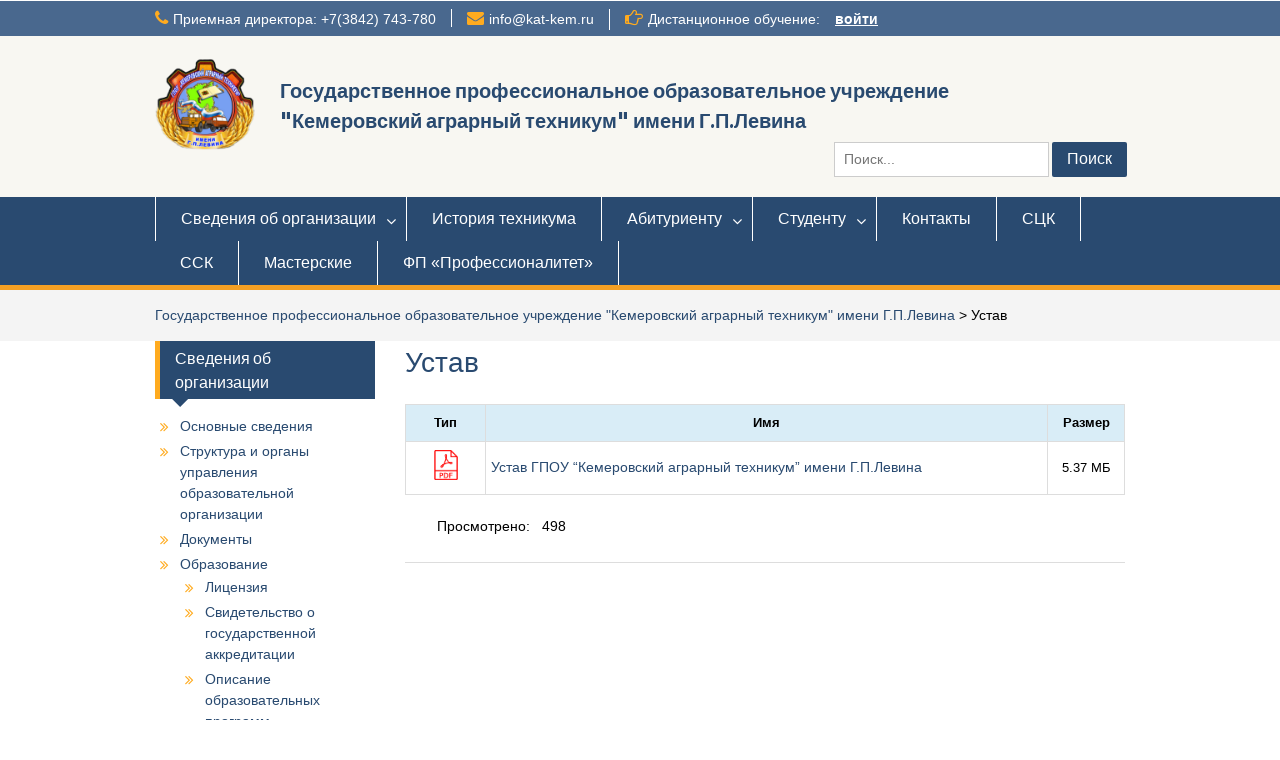

--- FILE ---
content_type: text/html; charset=UTF-8
request_url: https://kat-kem.ru/%D1%83%D1%81%D1%82%D0%B0%D0%B2/
body_size: 17115
content:
<!DOCTYPE html> <html lang="ru-RU"><head>
	    <meta charset="UTF-8">
    <meta name="viewport" content="width=device-width, initial-scale=1">
    <link rel="profile" href="http://gmpg.org/xfn/11">
    <link rel="pingback" href="https://kat-kem.ru/xmlrpc.php">
    
<title>Устав &#8211; Государственное профессиональное образовательное учреждение &quot;Кемеровский аграрный техникум&quot; имени Г.П.Левина</title>

	  <link rel='dns-prefetch' href='//fonts.googleapis.com' />
<link rel='dns-prefetch' href='//s.w.org' />
<link rel="alternate" type="application/rss+xml" title="Государственное профессиональное образовательное учреждение &quot;Кемеровский аграрный техникум&quot; имени Г.П.Левина &raquo; Лента" href="https://kat-kem.ru/feed/" />
<link rel="alternate" type="application/rss+xml" title="Государственное профессиональное образовательное учреждение &quot;Кемеровский аграрный техникум&quot; имени Г.П.Левина &raquo; Лента комментариев" href="https://kat-kem.ru/comments/feed/" />
<!-- Yandex.Metrika counter -->
<script type="text/javascript" >
    (function (d, w, c) {
        (w[c] = w[c] || []).push(function() {
            try {
                w.yaCounter48625415 = new Ya.Metrika({
                    id:48625415,
                    clickmap:true,
                    trackLinks:true,
                    accurateTrackBounce:true,
                    webvisor:true
                });
            } catch(e) { }
        });

        var n = d.getElementsByTagName("script")[0],
            s = d.createElement("script"),
            f = function () { n.parentNode.insertBefore(s, n); };
        s.type = "text/javascript";
        s.async = true;
        s.src = "https://mc.yandex.ru/metrika/watch.js";

        if (w.opera == "[object Opera]") {
            d.addEventListener("DOMContentLoaded", f, false);
        } else { f(); }
    })(document, window, "yandex_metrika_callbacks");
</script>
<noscript><div><img src="https://mc.yandex.ru/watch/48625415" style="position:absolute; left:-9999px;" alt="" /></div></noscript>
<!-- /Yandex.Metrika counter -->		<script type="text/javascript">
			window._wpemojiSettings = {"baseUrl":"https:\/\/s.w.org\/images\/core\/emoji\/13.0.1\/72x72\/","ext":".png","svgUrl":"https:\/\/s.w.org\/images\/core\/emoji\/13.0.1\/svg\/","svgExt":".svg","source":{"concatemoji":"https:\/\/kat-kem.ru\/wp-includes\/js\/wp-emoji-release.min.js?ver=5.6.16"}};
			!function(e,a,t){var n,r,o,i=a.createElement("canvas"),p=i.getContext&&i.getContext("2d");function s(e,t){var a=String.fromCharCode;p.clearRect(0,0,i.width,i.height),p.fillText(a.apply(this,e),0,0);e=i.toDataURL();return p.clearRect(0,0,i.width,i.height),p.fillText(a.apply(this,t),0,0),e===i.toDataURL()}function c(e){var t=a.createElement("script");t.src=e,t.defer=t.type="text/javascript",a.getElementsByTagName("head")[0].appendChild(t)}for(o=Array("flag","emoji"),t.supports={everything:!0,everythingExceptFlag:!0},r=0;r<o.length;r++)t.supports[o[r]]=function(e){if(!p||!p.fillText)return!1;switch(p.textBaseline="top",p.font="600 32px Arial",e){case"flag":return s([127987,65039,8205,9895,65039],[127987,65039,8203,9895,65039])?!1:!s([55356,56826,55356,56819],[55356,56826,8203,55356,56819])&&!s([55356,57332,56128,56423,56128,56418,56128,56421,56128,56430,56128,56423,56128,56447],[55356,57332,8203,56128,56423,8203,56128,56418,8203,56128,56421,8203,56128,56430,8203,56128,56423,8203,56128,56447]);case"emoji":return!s([55357,56424,8205,55356,57212],[55357,56424,8203,55356,57212])}return!1}(o[r]),t.supports.everything=t.supports.everything&&t.supports[o[r]],"flag"!==o[r]&&(t.supports.everythingExceptFlag=t.supports.everythingExceptFlag&&t.supports[o[r]]);t.supports.everythingExceptFlag=t.supports.everythingExceptFlag&&!t.supports.flag,t.DOMReady=!1,t.readyCallback=function(){t.DOMReady=!0},t.supports.everything||(n=function(){t.readyCallback()},a.addEventListener?(a.addEventListener("DOMContentLoaded",n,!1),e.addEventListener("load",n,!1)):(e.attachEvent("onload",n),a.attachEvent("onreadystatechange",function(){"complete"===a.readyState&&t.readyCallback()})),(n=t.source||{}).concatemoji?c(n.concatemoji):n.wpemoji&&n.twemoji&&(c(n.twemoji),c(n.wpemoji)))}(window,document,window._wpemojiSettings);
		</script>
		<style type="text/css">
img.wp-smiley,
img.emoji {
	display: inline !important;
	border: none !important;
	box-shadow: none !important;
	height: 1em !important;
	width: 1em !important;
	margin: 0 .07em !important;
	vertical-align: -0.1em !important;
	background: none !important;
	padding: 0 !important;
}
</style>
	<link rel='stylesheet' id='dashicons-css'  href='https://kat-kem.ru/wp-includes/css/dashicons.min.css?ver=5.6.16' type='text/css' media='all' />
<link rel='stylesheet' id='menu-icons-extra-css'  href='https://kat-kem.ru/wp-content/plugins/menu-icons/css/extra.min.css?ver=0.10.2' type='text/css' media='all' />
<link rel='stylesheet' id='wp-block-library-css'  href='https://kat-kem.ru/wp-includes/css/dist/block-library/style.min.css?ver=5.6.16' type='text/css' media='all' />
<link rel='stylesheet' id='contact-form-7-css'  href='https://kat-kem.ru/wp-content/plugins/contact-form-7/includes/css/styles.css?ver=4.9' type='text/css' media='all' />
<link rel='stylesheet' id='post-views-counter-frontend-css'  href='https://kat-kem.ru/wp-content/plugins/post-views-counter/css/frontend.min.css?ver=1.3.13' type='text/css' media='all' />
<link rel='stylesheet' id='cssnews-css'  href='https://kat-kem.ru/wp-content/plugins/sp-news-and-widget/css/stylenews.css?ver=3.3.4' type='text/css' media='all' />
<link rel='stylesheet' id='default-icon-styles-css'  href='https://kat-kem.ru/wp-content/plugins/svg-vector-icon-plugin/public/../admin/css/wordpress-svg-icon-plugin-style.min.css?ver=5.6.16' type='text/css' media='all' />
<link rel='stylesheet' id='widgetopts-styles-css'  href='https://kat-kem.ru/wp-content/plugins/widget-options/assets/css/widget-options.css' type='text/css' media='all' />
<link rel='stylesheet' id='wp-lightbox-2.min.css-css'  href='https://kat-kem.ru/wp-content/plugins/wp-lightbox-2/styles/lightbox.min.ru_RU.css?ver=1.3.4' type='text/css' media='all' />
<link rel='stylesheet' id='fontawesome-css'  href='https://kat-kem.ru/wp-content/themes/education-hub/third-party/font-awesome/css/font-awesome.min.css?ver=4.6.1' type='text/css' media='all' />
<link rel='stylesheet' id='education-hub-google-fonts-css'  href='//fonts.googleapis.com/css?family=Open+Sans%3A600%2C400%2C400italic%2C300%2C100%2C700%7CMerriweather+Sans%3A400%2C700&#038;ver=5.6.16' type='text/css' media='all' />
<link rel='stylesheet' id='education-hub-style-css'  href='https://kat-kem.ru/wp-content/themes/education-hub/style.css?ver=1.9' type='text/css' media='all' />
<link rel='stylesheet' id='tablepress-default-css'  href='https://kat-kem.ru/wp-content/tablepress-combined.min.css?ver=11' type='text/css' media='all' />
<link rel='stylesheet' id='__EPYT__style-css'  href='https://kat-kem.ru/wp-content/plugins/youtube-embed-plus/styles/ytprefs.min.css?ver=13.4.2' type='text/css' media='all' />
<style id='__EPYT__style-inline-css' type='text/css'>

                .epyt-gallery-thumb {
                        width: 33.333%;
                }
                
</style>
<link rel='stylesheet' id='bvi-style-css'  href='https://kat-kem.ru/wp-content/plugins/button-visually-impaired/assets/css/bvi.min.css?ver=2.0' type='text/css' media='all' />
<style id='bvi-style-inline-css' type='text/css'>
a.bvi-link-widget, a.bvi-link-shortcode {color: #ffffff !important; background-color: #ff9500 !important;}
</style>
<script type='text/javascript' src='https://kat-kem.ru/wp-includes/js/jquery/jquery.min.js?ver=3.5.1' id='jquery-core-js'></script>
<script type='text/javascript' src='https://kat-kem.ru/wp-includes/js/jquery/jquery-migrate.min.js?ver=3.3.2' id='jquery-migrate-js'></script>
<script type='text/javascript' src='https://kat-kem.ru/wp-content/plugins/sp-news-and-widget/js/jquery.newstape.js?ver=3.3.4' id='vnewsticker-js'></script>
<script type='text/javascript' id='__ytprefs__-js-extra'>
/* <![CDATA[ */
var _EPYT_ = {"ajaxurl":"https:\/\/kat-kem.ru\/wp-admin\/admin-ajax.php","security":"bbcfbdb3bf","gallery_scrolloffset":"20","eppathtoscripts":"https:\/\/kat-kem.ru\/wp-content\/plugins\/youtube-embed-plus\/scripts\/","eppath":"https:\/\/kat-kem.ru\/wp-content\/plugins\/youtube-embed-plus\/","epresponsiveselector":"[\"iframe.__youtube_prefs_widget__\"]","epdovol":"1","version":"13.4.2","evselector":"iframe.__youtube_prefs__[src], iframe[src*=\"youtube.com\/embed\/\"], iframe[src*=\"youtube-nocookie.com\/embed\/\"]","ajax_compat":"","ytapi_load":"light","pause_others":"","stopMobileBuffer":"1","vi_active":"","vi_js_posttypes":[]};
/* ]]> */
</script>
<script type='text/javascript' src='https://kat-kem.ru/wp-content/plugins/youtube-embed-plus/scripts/ytprefs.min.js?ver=13.4.2' id='__ytprefs__-js'></script>
<link rel="https://api.w.org/" href="https://kat-kem.ru/wp-json/" /><link rel="alternate" type="application/json" href="https://kat-kem.ru/wp-json/wp/v2/pages/19003" /><link rel="EditURI" type="application/rsd+xml" title="RSD" href="https://kat-kem.ru/xmlrpc.php?rsd" />
<link rel="wlwmanifest" type="application/wlwmanifest+xml" href="https://kat-kem.ru/wp-includes/wlwmanifest.xml" /> 
<meta name="generator" content="WordPress 5.6.16" />
<link rel="canonical" href="https://kat-kem.ru/%d1%83%d1%81%d1%82%d0%b0%d0%b2/" />
<link rel='shortlink' href='https://kat-kem.ru/?p=19003' />
<link rel="alternate" type="application/json+oembed" href="https://kat-kem.ru/wp-json/oembed/1.0/embed?url=https%3A%2F%2Fkat-kem.ru%2F%25d1%2583%25d1%2581%25d1%2582%25d0%25b0%25d0%25b2%2F" />
<link rel="alternate" type="text/xml+oembed" href="https://kat-kem.ru/wp-json/oembed/1.0/embed?url=https%3A%2F%2Fkat-kem.ru%2F%25d1%2583%25d1%2581%25d1%2582%25d0%25b0%25d0%25b2%2F&#038;format=xml" />
<!-- <meta name="NextGEN" version="3.5.0" /> -->
<style data-context="foundation-flickity-css">/*! Flickity v2.0.2
http://flickity.metafizzy.co
---------------------------------------------- */.flickity-enabled{position:relative}.flickity-enabled:focus{outline:0}.flickity-viewport{overflow:hidden;position:relative;height:100%}.flickity-slider{position:absolute;width:100%;height:100%}.flickity-enabled.is-draggable{-webkit-tap-highlight-color:transparent;tap-highlight-color:transparent;-webkit-user-select:none;-moz-user-select:none;-ms-user-select:none;user-select:none}.flickity-enabled.is-draggable .flickity-viewport{cursor:move;cursor:-webkit-grab;cursor:grab}.flickity-enabled.is-draggable .flickity-viewport.is-pointer-down{cursor:-webkit-grabbing;cursor:grabbing}.flickity-prev-next-button{position:absolute;top:50%;width:44px;height:44px;border:none;border-radius:50%;background:#fff;background:hsla(0,0%,100%,.75);cursor:pointer;-webkit-transform:translateY(-50%);transform:translateY(-50%)}.flickity-prev-next-button:hover{background:#fff}.flickity-prev-next-button:focus{outline:0;box-shadow:0 0 0 5px #09F}.flickity-prev-next-button:active{opacity:.6}.flickity-prev-next-button.previous{left:10px}.flickity-prev-next-button.next{right:10px}.flickity-rtl .flickity-prev-next-button.previous{left:auto;right:10px}.flickity-rtl .flickity-prev-next-button.next{right:auto;left:10px}.flickity-prev-next-button:disabled{opacity:.3;cursor:auto}.flickity-prev-next-button svg{position:absolute;left:20%;top:20%;width:60%;height:60%}.flickity-prev-next-button .arrow{fill:#333}.flickity-page-dots{position:absolute;width:100%;bottom:-25px;padding:0;margin:0;list-style:none;text-align:center;line-height:1}.flickity-rtl .flickity-page-dots{direction:rtl}.flickity-page-dots .dot{display:inline-block;width:10px;height:10px;margin:0 8px;background:#333;border-radius:50%;opacity:.25;cursor:pointer}.flickity-page-dots .dot.is-selected{opacity:1}</style><style data-context="foundation-slideout-css">.slideout-menu{position:fixed;left:0;top:0;bottom:0;right:auto;z-index:0;width:256px;overflow-y:auto;-webkit-overflow-scrolling:touch;display:none}.slideout-menu.pushit-right{left:auto;right:0}.slideout-panel{position:relative;z-index:1;will-change:transform}.slideout-open,.slideout-open .slideout-panel,.slideout-open body{overflow:hidden}.slideout-open .slideout-menu{display:block}.pushit{display:none}</style><link rel="icon" href="https://kat-kem.ru/wp-content/uploads/2016/09/logo-150x150.png" sizes="32x32" />
<link rel="icon" href="https://kat-kem.ru/wp-content/uploads/2016/09/logo-e1486525660142.png" sizes="192x192" />
<link rel="apple-touch-icon" href="https://kat-kem.ru/wp-content/uploads/2016/09/logo-e1486525660142.png" />
<meta name="msapplication-TileImage" content="https://kat-kem.ru/wp-content/uploads/2016/09/logo-e1486525660142.png" />
<style>.ios7.web-app-mode.has-fixed header{ background-color: rgba(3,122,221,.88);}</style>		<style type="text/css" id="wp-custom-css">
			.su-spoiler.my-custom-spoiler {} .su-spoiler.my-custom-spoiler .su-spoiler-title { background-color: #84ADEA} .su-spoiler.my-custom-spoiler .su-spoiler-title .su-spoiler-icon, .su-spoiler.su-spoiler-closed.my-custom-spoiler .su-spoiler-title .su-spoiler-icon { left: 3px; background-color: #fff; } .su-spoiler.my-custom-spoiler .su-spoiler-content { background-color: #FFFFFF } .html { margin-top: 0px; }		</style>
		</head>

<body class="page-template-default page page-id-19003 wp-custom-logo group-blog site-layout-fluid global-layout-left-sidebar">


	    <div id="page" class="container hfeed site">
    <a class="skip-link screen-reader-text" href="#content">Перейти к содержимому</a>
    	<div id="tophead">
		<div class="container">
			<div id="quick-contact">
									<ul>
													<li class="quick-call"><a href="tel:73842743780">Приемная директора: +7(3842) 743-780</a></li>
																			<li class="quick-email"><a href="mailto:info@kat-kem.ru">info@kat-kem.ru</a></li>
											</ul>
													<div class="top-news">
						<p>
																			<span class="top-news-title">Дистанционное обучение:</span>
																									<a href="http://edu.kat-kem.ru/">войти							</a>
												</p>
					</div>
							</div>

			
			
		</div> <!-- .container -->
	</div><!--  #tophead -->

	<header id="masthead" class="site-header" role="banner"><div class="container">			    <div class="site-branding">

		    <a href="https://kat-kem.ru/" class="custom-logo-link" rel="home"><img width="240" height="240" src="https://kat-kem.ru/wp-content/uploads/2016/09/cropped-logo.png" class="custom-logo" alt="Государственное профессиональное образовательное учреждение &quot;Кемеровский аграрный техникум&quot; имени Г.П.Левина" srcset="https://kat-kem.ru/wp-content/uploads/2016/09/cropped-logo.png 240w, https://kat-kem.ru/wp-content/uploads/2016/09/cropped-logo-150x150.png 150w" sizes="(max-width: 240px) 100vw, 240px" /></a>
										        <div id="site-identity">
					            	              <p class="site-title"><a href="https://kat-kem.ru/" rel="home">Государственное профессиональное образовательное учреждение &quot;Кемеровский аграрный техникум&quot; имени Г.П.Левина</a></p>
	            				
					            <p class="site-description"></p>
					        </div><!-- #site-identity -->
			
	    </div><!-- .site-branding -->

	    	    		    <div class="search-section">
		    	<form role="search" method="get" class="search-form" action="https://kat-kem.ru/">
	      <label>
	        <span class="screen-reader-text">Искать:</span>
	        <input type="search" class="search-field" placeholder="Поиск..." value="" name="s" title="Искать:" />
	      </label>
	      <input type="submit" class="search-submit" value="Поиск" />
	    </form>		    </div>
	    
        </div><!-- .container --></header><!-- #masthead -->    <div id="main-nav" class="clear-fix">
        <div class="container">
        <nav id="site-navigation" class="main-navigation" role="navigation">
          <button class="menu-toggle" aria-controls="primary-menu" aria-expanded="false"><i class="fa fa-bars"></i>
			Меню</button>
            <div class="wrap-menu-content">
				<div class="menu-primary-container"><ul id="primary-menu" class="menu"><li id="menu-item-7" class="menu-item menu-item-type-custom menu-item-object-custom menu-item-has-children menu-item-7"><a>Сведения об организации</a>
<ul class="sub-menu">
	<li id="menu-item-394" class="menu-item menu-item-type-post_type menu-item-object-page menu-item-394"><a href="https://kat-kem.ru/%d0%be%d1%81%d0%bd%d0%be%d0%b2%d0%bd%d1%8b%d0%b9-%d1%81%d0%b2%d0%b5%d0%b4%d0%b5%d0%bd%d0%b8%d1%8f/">Основные сведения</a></li>
	<li id="menu-item-1608" class="menu-item menu-item-type-post_type menu-item-object-page menu-item-1608"><a href="https://kat-kem.ru/%d1%81%d1%82%d1%80%d1%83%d0%ba%d1%82%d1%83%d1%80%d0%b0-%d0%b8-%d0%be%d1%80%d0%b3%d0%b0%d0%bd%d1%8b-%d1%83%d0%bf%d1%80%d0%b0%d0%b2%d0%bb%d0%b5%d0%bd%d0%b8%d1%8f/">Структура и органы управления образовательной организации</a></li>
	<li id="menu-item-1621" class="menu-item menu-item-type-post_type menu-item-object-page menu-item-1621"><a href="https://kat-kem.ru/%d0%b4%d0%be%d0%ba%d1%83%d0%bc%d0%b5%d0%bd%d1%82%d1%8b/">Документы</a></li>
	<li id="menu-item-90" class="menu-item menu-item-type-custom menu-item-object-custom menu-item-has-children menu-item-90"><a href="http://kat-kem.ru/образование/">Образование</a>
	<ul class="sub-menu">
		<li id="menu-item-163" class="menu-item menu-item-type-post_type menu-item-object-page menu-item-163"><a href="https://kat-kem.ru/%d0%bb%d0%b8%d1%86%d0%b5%d0%bd%d0%b7%d0%b8%d1%8f/">Лицензия</a></li>
		<li id="menu-item-162" class="menu-item menu-item-type-post_type menu-item-object-page menu-item-162"><a href="https://kat-kem.ru/%d1%81%d0%b2%d0%b8%d0%b4%d0%b5%d1%82%d0%b5%d0%bb%d1%8c%d1%81%d1%82%d0%b2%d0%be-%d0%be-%d0%b3%d0%be%d1%81%d1%83%d0%b4%d0%b0%d1%80%d1%81%d1%82%d0%b2%d0%b5%d0%bd%d0%bd%d0%be%d0%b9-%d0%b0%d0%ba%d0%ba/">Свидетельство о государственной аккредитации</a></li>
		<li id="menu-item-146" class="menu-item menu-item-type-post_type menu-item-object-page menu-item-146"><a href="https://kat-kem.ru/%d0%be%d0%bf%d0%b8%d1%81%d0%b0%d0%bd%d0%b8%d0%b5-%d0%be%d0%b1%d1%80%d0%b0%d0%b7%d0%be%d0%b2%d0%b0%d1%82%d0%b5%d0%bb%d1%8c%d0%bd%d1%8b%d1%85-%d0%bf%d1%80%d0%be%d0%b3%d1%80%d0%b0%d0%bc%d0%bc/">Описание образовательных программ</a></li>
		<li id="menu-item-39570" class="menu-item menu-item-type-post_type menu-item-object-page menu-item-39570"><a href="https://kat-kem.ru/%d0%b0%d0%b4%d0%b0%d0%bf%d1%82%d0%b8%d1%80%d0%be%d0%b2%d0%b0%d0%bd%d0%bd%d1%8b%d0%b5-%d0%be%d0%b1%d1%80%d0%b0%d0%b7%d0%be%d0%b2%d0%b0%d1%82%d0%b5%d0%bb%d1%8c%d0%bd%d1%8b%d0%b5-%d0%bf%d1%80%d0%be%d0%b3/">Адаптированные образовательные программы</a></li>
		<li id="menu-item-94" class="menu-item menu-item-type-post_type menu-item-object-page menu-item-94"><a href="https://kat-kem.ru/%d1%83%d1%87%d0%b5%d0%b1%d0%bd%d1%8b%d0%b5-%d0%bf%d0%bb%d0%b0%d0%bd%d1%8b/">Учебные планы</a></li>
		<li id="menu-item-140" class="menu-item menu-item-type-post_type menu-item-object-page menu-item-140"><a href="https://kat-kem.ru/%d0%b3%d1%80%d0%b0%d1%84%d0%b8%d0%ba-%d1%83%d1%87%d0%b5%d0%b1%d0%bd%d0%be%d0%b3%d0%be-%d0%bf%d1%80%d0%be%d1%86%d0%b5%d1%81%d1%81%d0%b0/">Календарный учебный график</a></li>
		<li id="menu-item-143" class="menu-item menu-item-type-post_type menu-item-object-page menu-item-143"><a href="https://kat-kem.ru/%d0%b0%d0%bd%d0%bd%d0%be%d1%82%d0%b0%d1%86%d0%b8%d0%b8-%d0%ba-%d1%80%d0%b0%d0%b1%d0%be%d1%87%d0%b8%d0%bc-%d0%bf%d1%80%d0%be%d0%b3%d1%80%d0%b0%d0%bc%d0%bc%d0%b0%d0%bc/">Аннотации к рабочим программам</a></li>
		<li id="menu-item-7941" class="menu-item menu-item-type-post_type menu-item-object-page menu-item-7941"><a href="https://kat-kem.ru/%d0%b8%d0%bd%d1%84%d0%be%d1%80%d0%bc%d0%b0%d1%86%d0%b8%d1%8f-%d0%be-%d1%80%d0%b0%d0%b1%d0%be%d1%87%d0%b8%d1%85-%d0%bf%d1%80%d0%be%d0%b3%d1%80%d0%b0%d0%bc%d0%bc%d0%b0%d1%85/">Информация о рабочих программах</a></li>
		<li id="menu-item-7716" class="menu-item menu-item-type-post_type menu-item-object-page menu-item-7716"><a href="https://kat-kem.ru/%d0%bf%d1%80%d0%be%d1%84%d0%b5%d1%81%d1%81%d0%b8%d0%be%d0%bd%d0%b0%d0%bb%d1%8c%d0%bd%d0%b0%d1%8f-%d0%bf%d0%be%d0%b4%d0%b3%d0%be%d1%82%d0%be%d0%b2%d0%ba%d0%b0/">Профессиональное обучение</a></li>
		<li id="menu-item-10485" class="menu-item menu-item-type-post_type menu-item-object-page menu-item-10485"><a href="https://kat-kem.ru/%d0%b4%d0%be%d0%bf%d0%be%d0%bb%d0%bd%d0%b8%d1%82%d0%b5%d0%bb%d1%8c%d0%bd%d0%be%d0%b5-%d0%bf%d1%80%d0%be%d1%84%d0%b5%d1%81%d1%81%d0%b8%d0%be%d0%bd%d0%b0%d0%bb%d1%8c%d0%bd%d0%be%d0%b5-%d0%be%d0%b1%d1%80/">Дополнительное профессиональное образование</a></li>
		<li id="menu-item-18922" class="menu-item menu-item-type-post_type menu-item-object-page menu-item-18922"><a href="https://kat-kem.ru/%d0%b4%d0%be%d0%bf%d0%be%d0%bb%d0%bd%d0%b8%d1%82%d0%b5%d0%bb%d1%8c%d0%bd%d1%8b%d0%b5-%d0%be%d0%b1%d1%80%d0%b0%d0%b7%d0%be%d0%b2%d0%b0%d1%82%d0%b5%d0%bb%d1%8c%d0%bd%d1%8b%d0%b5-%d0%bf%d1%80%d0%be%d0%b3/">Дополнительные образовательные программы для школьников</a></li>
		<li id="menu-item-164" class="menu-item menu-item-type-post_type menu-item-object-page menu-item-164"><a href="https://kat-kem.ru/%d1%83%d1%81%d0%bb%d0%be%d0%b2%d0%b8%d1%8f-%d0%bf%d1%80%d0%b8%d0%b5%d0%bc%d0%b0/">Условия приема</a></li>
		<li id="menu-item-161" class="menu-item menu-item-type-post_type menu-item-object-page menu-item-161"><a href="https://kat-kem.ru/%d1%87%d0%b8%d1%81%d0%bb%d0%b5%d0%bd%d0%bd%d0%be%d1%81%d1%82%d1%8c-%d0%be%d0%b1%d1%83%d1%87%d0%b0%d1%8e%d1%89%d0%b8%d1%85%d1%81%d1%8f-%d0%bf%d0%be-%d0%be%d0%b1%d1%80%d0%b0%d0%b7%d0%be%d0%b2%d0%b0/">Численность обучающихся по образовательным программам</a></li>
		<li id="menu-item-740" class="menu-item menu-item-type-post_type menu-item-object-page menu-item-740"><a href="https://kat-kem.ru/%d0%bf%d1%80%d0%b8%d0%ba%d0%b0%d0%b7%d1%8b-%d0%be-%d0%b7%d0%b0%d1%87%d0%b8%d1%81%d0%bb%d0%b5%d0%bd%d0%b8%d0%b8-%d0%be%d1%82%d1%87%d0%b8%d1%81%d0%bb%d0%b5%d0%bd%d0%b8%d0%b8-%d0%bf%d0%b5%d1%80%d0%b5/">Приказы о зачислении, отчислении, переводе</a></li>
		<li id="menu-item-16373" class="menu-item menu-item-type-post_type menu-item-object-page menu-item-16373"><a href="https://kat-kem.ru/%d1%80%d0%b5%d0%b7%d1%83%d0%bb%d1%8c%d1%82%d0%b0%d1%82%d1%8b-%d0%bf%d1%80%d0%b8%d0%b5%d0%bc%d0%b0-%d0%bf%d0%b5%d1%80%d0%b5%d0%b2%d0%be%d0%b4%d0%b0-%d0%be%d1%82%d1%87%d0%b8%d1%81%d0%bb%d0%b5%d0%bd-2/">Результаты приема, перевода, отчисления и восстановления студента</a></li>
		<li id="menu-item-3624" class="menu-item menu-item-type-post_type menu-item-object-page menu-item-3624"><a href="https://kat-kem.ru/%d0%b8%d0%bd%d1%84%d0%be%d1%80%d0%bc%d0%b0%d1%86%d0%b8%d1%8f-%d0%be-%d0%bf%d1%80%d0%b8%d0%b5%d0%bc%d0%b5/">Информация о результатах приема</a></li>
		<li id="menu-item-12352" class="menu-item menu-item-type-post_type menu-item-object-page menu-item-12352"><a href="https://kat-kem.ru/%d1%82%d1%80%d1%83%d0%b4%d0%be%d1%83%d1%81%d1%82%d1%80%d0%be%d0%b9%d1%81%d1%82%d0%b2%d0%be-%d0%b2%d1%8b%d0%bf%d1%83%d1%81%d0%ba%d0%bd%d0%b8%d0%ba%d0%be%d0%b2/">Трудоустройство выпускников</a></li>
		<li id="menu-item-7626" class="menu-item menu-item-type-post_type menu-item-object-page menu-item-7626"><a href="https://kat-kem.ru/%d0%bc%d0%b5%d1%82%d0%be%d0%b4%d0%b8%d1%87%d0%b5%d1%81%d0%ba%d0%b8%d0%b5-%d0%b8-%d0%b8%d0%bd%d1%8b%d0%b5-%d0%b4%d0%be%d0%ba%d1%83%d0%bc%d0%b5%d0%bd%d1%82%d1%8b/">Методические и иные документы, разработанные образовательной организацией для обеспечения образовательного процесса</a></li>
	</ul>
</li>
	<li id="menu-item-167" class="menu-item menu-item-type-post_type menu-item-object-page menu-item-167"><a href="https://kat-kem.ru/%d0%be%d0%b1%d1%80%d0%b0%d0%b7%d0%be%d0%b2%d0%b0%d1%82%d0%b5%d0%bb%d1%8c%d0%bd%d1%8b%d0%b5-%d1%81%d1%82%d0%b0%d0%bd%d0%b4%d0%b0%d1%80%d1%82%d1%8b/">Образовательные стандарты</a></li>
	<li id="menu-item-80" class="menu-item menu-item-type-post_type menu-item-object-page menu-item-80"><a href="https://kat-kem.ru/%d1%80%d1%83%d0%ba%d0%be%d0%b2%d0%be%d0%b4%d1%81%d1%82%d0%b2%d0%be/">Руководство</a></li>
	<li id="menu-item-32419" class="menu-item menu-item-type-post_type menu-item-object-page menu-item-32419"><a href="https://kat-kem.ru/%d0%bf%d0%b5%d0%b4%d0%b0%d0%b3%d0%be%d0%b3%d0%b8%d1%87%d0%b5%d1%81%d0%ba%d0%b8%d0%b9-%d1%81%d0%be%d1%81%d1%82%d0%b0%d0%b2-2/">Педагогический состав</a></li>
	<li id="menu-item-24477" class="menu-item menu-item-type-post_type menu-item-object-page menu-item-24477"><a href="https://kat-kem.ru/%d1%81%d0%b5%d1%82%d0%b5%d0%b2%d0%b0%d1%8f-%d1%84%d0%be%d1%80%d0%bc%d0%b0-%d1%80%d0%b5%d0%b0%d0%bb%d0%b8%d0%b7%d0%b0%d1%86%d0%b8%d0%b8-%d0%be%d0%bf-%d1%81-%d0%b2%d0%b5%d0%ba%d1%82%d0%be%d1%80-%d0%bc/">Сетевая форма реализации ОП с Вектор М</a></li>
	<li id="menu-item-179" class="menu-item menu-item-type-post_type menu-item-object-page menu-item-179"><a href="https://kat-kem.ru/%d0%bc%d0%b0%d1%82%d0%b5%d1%80%d0%b8%d0%b0%d0%bb%d1%8c%d0%bd%d0%be-%d1%82%d0%b5%d1%85%d0%bd%d0%b8%d1%87%d0%b5%d1%81%d0%ba%d0%be%d0%b5-%d0%be%d0%b1%d0%b5%d1%81%d0%bf%d0%b5%d1%87%d0%b5%d0%bd%d0%b8%d0%b5/">Материально-техническое обеспечение и оснащенность образовательного процесса. Доступная среда.</a></li>
	<li id="menu-item-192" class="menu-item menu-item-type-post_type menu-item-object-page menu-item-192"><a href="https://kat-kem.ru/%d0%bf%d0%bb%d0%b0%d1%82%d0%bd%d1%8b%d0%b5-%d0%be%d0%b1%d1%80%d0%b0%d0%b7%d0%be%d0%b2%d0%b0%d1%82%d0%b5%d0%bb%d1%8c%d0%bd%d1%8b%d0%b5-%d1%83%d1%81%d0%bb%d1%83%d0%b3%d0%b8/">Платные образовательные услуги</a></li>
	<li id="menu-item-18868" class="menu-item menu-item-type-post_type menu-item-object-page menu-item-18868"><a href="https://kat-kem.ru/%d1%81%d1%82%d0%be%d0%b8%d0%bc%d0%be%d1%81%d1%82%d1%8c-%d1%81%d0%b5%d0%bb%d1%8c%d1%85%d0%be%d0%b7%d0%bf%d1%80%d0%be%d0%b4%d1%83%d0%ba%d1%86%d0%b8%d0%b8-%d0%b8-%d1%83%d1%81%d0%bb%d1%83%d0%b3/">Стоимость сельхозпродукции и услуг</a></li>
	<li id="menu-item-198" class="menu-item menu-item-type-post_type menu-item-object-page menu-item-198"><a href="https://kat-kem.ru/%d1%84%d0%b8%d0%bd%d0%b0%d0%bd%d1%81%d0%be%d0%b2%d0%be-%d1%85%d0%be%d0%b7%d1%8f%d0%b9%d1%81%d1%82%d0%b2%d0%b5%d0%bd%d0%bd%d0%b0%d1%8f-%d0%b4%d0%b5%d1%8f%d1%82%d0%b5%d0%bb%d1%8c%d0%bd%d0%be%d1%81%d1%82/">Финансово-хозяйственная деятельность</a></li>
	<li id="menu-item-197" class="menu-item menu-item-type-post_type menu-item-object-page menu-item-197"><a href="https://kat-kem.ru/%d0%b2%d0%b0%d0%ba%d0%b0%d0%bd%d1%82%d0%bd%d1%8b%d0%b5-%d0%bc%d0%b5%d1%81%d1%82%d0%b0-%d0%b4%d0%bb%d1%8f-%d0%bf%d1%80%d0%b8%d0%b5%d0%bc%d0%b0-%d0%bf%d0%b5%d1%80%d0%b5%d0%b2%d0%be%d0%b4%d0%b0/">Вакантные места для приема (перевода) обучающихся</a></li>
	<li id="menu-item-180" class="menu-item menu-item-type-custom menu-item-object-custom menu-item-has-children menu-item-180"><a>Стипендии и иные виды материальной поддержки</a>
	<ul class="sub-menu">
		<li id="menu-item-189" class="menu-item menu-item-type-post_type menu-item-object-page menu-item-189"><a href="https://kat-kem.ru/%d0%be%d0%b1%d1%89%d0%b8%d0%b5-%d1%81%d0%b2%d0%b5%d0%b4%d0%b5%d0%bd%d0%b8%d1%8f/">Общие сведения</a></li>
		<li id="menu-item-186" class="menu-item menu-item-type-post_type menu-item-object-page menu-item-186"><a href="https://kat-kem.ru/%d0%b8%d0%bd%d1%84%d0%be%d1%80%d0%bc%d0%b0%d1%86%d0%b8%d1%8f-%d0%bf%d0%be-%d0%bc%d0%b5%d1%81%d1%82%d0%b0%d0%bc-%d0%b2-%d0%be%d0%b1%d1%89%d0%b5%d0%b6%d0%b8%d1%82%d0%b8%d0%b8/">Информация по местам в общежитии</a></li>
	</ul>
</li>
	<li id="menu-item-15127" class="menu-item menu-item-type-post_type menu-item-object-page menu-item-15127"><a href="https://kat-kem.ru/%d0%bc%d0%b5%d0%b6%d0%b4%d1%83%d0%bd%d0%b0%d1%80%d0%be%d0%b4%d0%bd%d0%be%d0%b5-%d1%81%d0%be%d1%82%d1%80%d1%83%d0%b4%d0%bd%d0%b8%d1%87%d0%b5%d1%81%d1%82%d0%b2%d0%be/">Международное сотрудничество</a></li>
	<li id="menu-item-32434" class="menu-item menu-item-type-post_type menu-item-object-page menu-item-32434"><a href="https://kat-kem.ru/%d0%be%d1%80%d0%b3%d0%b0%d0%bd%d0%b8%d0%b7%d0%b0%d1%86%d0%b8%d1%8f-%d0%bf%d0%b8%d1%82%d0%b0%d0%bd%d0%b8%d1%8f-%d0%b2-%d0%be%d0%b1%d1%80%d0%b0%d0%b7%d0%be%d0%b2%d0%b0%d1%82%d0%b5%d0%bb%d1%8c%d0%bd/">Организация питания в образовательной организации</a></li>
	<li id="menu-item-283" class="menu-item menu-item-type-post_type menu-item-object-page menu-item-283"><a href="https://kat-kem.ru/%d0%b0%d0%bd%d1%82%d0%b8%d0%ba%d0%be%d1%80%d1%80%d1%83%d0%bf%d1%86%d0%b8%d1%8f/">Антикоррупция</a></li>
	<li id="menu-item-13647" class="menu-item menu-item-type-post_type menu-item-object-page menu-item-13647"><a href="https://kat-kem.ru/%d0%b1%d0%b5%d0%b7%d0%be%d0%bf%d0%b0%d1%81%d0%bd%d0%be%d1%81%d1%82%d1%8c/">Безопасность</a></li>
</ul>
</li>
<li id="menu-item-37471" class="menu-item menu-item-type-post_type menu-item-object-page menu-item-37471"><a href="https://kat-kem.ru/%d0%b8%d1%81%d1%82%d0%be%d1%80%d0%b8%d1%8f-%d1%82%d0%b5%d1%85%d0%bd%d0%b8%d0%ba%d1%83%d0%bc%d0%b0/">История техникума</a></li>
<li id="menu-item-8" class="menu-item menu-item-type-custom menu-item-object-custom menu-item-has-children menu-item-8"><a href="https://kat-kem.ru/абитуриенту/">Абитуриенту</a>
<ul class="sub-menu">
	<li id="menu-item-11183" class="menu-item menu-item-type-post_type menu-item-object-page menu-item-11183"><a href="https://kat-kem.ru/%d0%be%d0%b1%d1%83%d1%87%d0%b5%d0%bd%d0%b8%d0%b5-%d0%b8%d0%bd%d0%b2%d0%b0%d0%bb%d0%b8%d0%b4%d0%be%d0%b2-%d0%b8-%d0%bb%d0%b8%d1%86-%d1%81-%d0%be%d0%b2%d0%b7/">Обучение инвалидов и лиц с ОВЗ</a></li>
	<li id="menu-item-209" class="menu-item menu-item-type-post_type menu-item-object-page menu-item-209"><a href="https://kat-kem.ru/%d0%b8%d0%bd%d1%84%d0%be%d1%80%d0%bc%d0%b0%d1%86%d0%b8%d1%8f-%d0%be-%d0%bf%d1%80%d0%b8%d0%b5%d0%bc%d0%b5/">Ход приемной кампании</a></li>
	<li id="menu-item-2351" class="menu-item menu-item-type-post_type menu-item-object-page menu-item-2351"><a href="https://kat-kem.ru/%d0%bd%d0%be%d1%80%d0%bc%d0%b0%d1%82%d0%b8%d0%b2%d0%bd%d0%b0%d1%8f-%d0%b4%d0%be%d0%ba%d1%83%d0%bc%d0%b5%d0%bd%d1%82%d0%b0%d1%86%d0%b8%d1%8f/">Нормативная документация</a></li>
	<li id="menu-item-222" class="menu-item menu-item-type-post_type menu-item-object-page menu-item-222"><a href="https://kat-kem.ru/%d0%bf%d0%b5%d1%80%d0%b5%d1%87%d0%b5%d0%bd%d1%8c-%d1%81%d0%bf%d0%b5%d1%86%d0%b8%d0%b0%d0%bb%d1%8c%d0%bd%d0%be%d1%81%d1%82%d0%b5%d0%b9/">Специальности. Профессии</a></li>
	<li id="menu-item-210" class="menu-item menu-item-type-post_type menu-item-object-page menu-item-210"><a href="https://kat-kem.ru/%d0%bf%d0%bb%d0%b0%d0%bd%d0%b8%d1%80%d1%83%d0%b5%d0%bc%d1%8b%d0%b9-%d0%bf%d1%80%d0%b8%d0%b5%d0%bc-20016/">Контрольные цифры приема</a></li>
	<li id="menu-item-2336" class="menu-item menu-item-type-post_type menu-item-object-page menu-item-2336"><a href="https://kat-kem.ru/%d1%81%d1%80%d0%be%d0%ba%d0%b8-%d0%bf%d1%80%d0%be%d0%b2%d0%b5%d0%b4%d0%b5%d0%bd%d0%b8%d1%8f-%d0%bf%d1%80%d0%b8%d0%b5%d0%bc%d0%b0/">Сроки проведения приема</a></li>
	<li id="menu-item-2327" class="menu-item menu-item-type-post_type menu-item-object-page menu-item-2327"><a href="https://kat-kem.ru/%d0%b2%d1%81%d1%82%d1%83%d0%bf%d0%b8%d1%82%d0%b5%d0%bb%d1%8c%d0%bd%d1%8b%d0%b5-%d0%b8%d1%81%d0%bf%d1%8b%d1%82%d0%b0%d0%bd%d0%b8%d1%8f/">Вступительные испытания</a></li>
	<li id="menu-item-2343" class="menu-item menu-item-type-post_type menu-item-object-page menu-item-2343"><a href="https://kat-kem.ru/%d0%bf%d1%80%d0%be%d1%85%d0%be%d0%b6%d0%b4%d0%b5%d0%bd%d0%b8%d0%b5-%d0%bc%d0%b5%d0%b4%d0%b8%d1%86%d0%b8%d0%bd%d1%81%d0%ba%d0%be%d0%b3%d0%be-%d0%be%d1%81%d0%bc%d0%be%d1%82%d1%80%d0%b0/">Прохождение медицинского осмотра</a></li>
	<li id="menu-item-216" class="menu-item menu-item-type-post_type menu-item-object-page menu-item-216"><a href="https://kat-kem.ru/%d0%bf%d0%b5%d1%80%d0%b5%d1%87%d0%b5%d0%bd%d1%8c-%d0%bf%d0%be%d0%b4%d0%b0%d0%b2%d0%b0%d0%b5%d0%bc%d1%8b%d1%85-%d0%b4%d0%be%d0%ba%d1%83%d0%bc%d0%b5%d0%bd%d1%82%d0%be%d0%b2/">Прием и подача документов</a></li>
	<li id="menu-item-201" class="menu-item menu-item-type-post_type menu-item-object-page menu-item-201"><a href="https://kat-kem.ru/on-line-%d0%bf%d1%80%d0%b8%d0%b5%d0%bc%d0%bd%d0%b0%d1%8f-%d0%ba%d0%be%d0%bc%d0%b8%d1%81%d1%81%d0%b8%d1%8f/">On-Line приемная комиссия</a></li>
	<li id="menu-item-12144" class="menu-item menu-item-type-post_type menu-item-object-page menu-item-12144"><a href="https://kat-kem.ru/%d0%bf%d0%be%d0%b4%d0%b0%d1%87%d0%b0-%d0%b4%d0%be%d0%ba%d1%83%d0%bc%d0%b5%d0%bd%d1%82%d0%be%d0%b2-%d0%bf%d0%be-%d1%8d%d0%bb%d0%b5%d0%ba%d1%82%d1%80%d0%be%d0%bd%d0%bd%d0%be%d0%b9-%d0%bf%d0%be%d1%87/">Подача документов по электронной почте</a></li>
	<li id="menu-item-2357" class="menu-item menu-item-type-post_type menu-item-object-page menu-item-2357"><a href="https://kat-kem.ru/%d0%bf%d1%80%d0%b8%d0%b5%d0%bc-%d0%bd%d0%b0-%d0%bf%d0%bb%d0%b0%d1%82%d0%bd%d0%be%d0%b9-%d0%be%d1%81%d0%bd%d0%be%d0%b2%d0%b5/">Прием на платной основе</a></li>
	<li id="menu-item-27121" class="menu-item menu-item-type-post_type menu-item-object-page menu-item-27121"><a href="https://kat-kem.ru/%d0%be%d0%b1%d1%80%d0%b0%d0%b7%d0%be%d0%b2%d0%b0%d1%82%d0%b5%d0%bb%d1%8c%d0%bd%d0%be%d0%b5-%d0%ba%d1%80%d0%b5%d0%b4%d0%b8%d1%82%d0%be%d0%b2%d0%b0%d0%bd%d0%b8%d0%b5-%d0%b2-%d1%81%d0%bf%d0%be/">Образовательное кредитование в СПО</a></li>
	<li id="menu-item-37452" class="menu-item menu-item-type-post_type menu-item-object-page menu-item-37452"><a href="https://kat-kem.ru/%d0%ba%d0%b0%d1%80%d1%8c%d0%b5%d1%80%d0%bd%d0%b0%d1%8f-%d0%ba%d0%b0%d1%80%d1%82%d0%b0-%d0%b2%d1%8b%d0%bf%d1%83%d1%81%d0%ba%d0%bd%d0%b8%d0%ba%d0%b0/">Карьерная карта выпускника</a></li>
	<li id="menu-item-18886" class="menu-item menu-item-type-post_type menu-item-object-page menu-item-18886"><a href="https://kat-kem.ru/%d1%86%d0%b5%d0%bb%d0%b5%d0%b2%d0%be%d0%b5-%d0%be%d0%b1%d1%83%d1%87%d0%b5%d0%bd%d0%b8%d0%b5/">Целевое обучение</a></li>
	<li id="menu-item-14863" class="menu-item menu-item-type-post_type menu-item-object-page menu-item-14863"><a href="https://kat-kem.ru/%d0%bf%d1%80%d0%b0%d0%b2%d0%b8%d0%bb%d0%b0-%d0%bf%d0%be%d0%b4%d0%b0%d1%87%d0%b8-%d0%b8-%d1%80%d0%b0%d1%81%d1%81%d0%bc%d0%be%d1%82%d1%80%d0%b5%d0%bd%d0%b8%d1%8f-%d0%b0%d0%bf%d0%b5%d0%bb%d0%bb%d1%8f-2/">Правила подачи и рассмотрения апелляций</a></li>
	<li id="menu-item-15468" class="menu-item menu-item-type-post_type menu-item-object-page menu-item-15468"><a href="https://kat-kem.ru/%d0%bf%d1%80%d0%be%d1%84%d0%be%d1%80%d0%b8%d0%b5%d0%bd%d1%82%d0%b0%d1%86%d0%b8%d0%be%d0%bd%d0%bd%d1%8b%d0%b5-%d0%bc%d0%b5%d1%80%d0%be%d0%bf%d1%80%d0%b8%d1%8f%d1%82%d0%b8%d1%8f/">Профориентационные мероприятия</a></li>
	<li id="menu-item-1338" class="menu-item menu-item-type-post_type menu-item-object-page menu-item-1338"><a href="https://kat-kem.ru/%d0%b8%d0%bd%d1%84%d0%be%d1%80%d0%bc%d0%b0%d1%86%d0%b8%d1%8f-%d0%be-%d0%bc%d0%b5%d1%81%d1%82%d0%b0%d1%85-%d0%b2-%d0%be%d0%b1%d1%89%d0%b5%d0%b6%d0%b8%d1%82%d0%b8%d0%b8/">Общежитие</a></li>
	<li id="menu-item-3826" class="menu-item menu-item-type-post_type menu-item-object-page menu-item-3826"><a href="https://kat-kem.ru/%d0%ba%d0%b0%d0%ba-%d0%b4%d0%be%d0%b5%d1%85%d0%b0%d1%82%d1%8c-%d0%b4%d0%be-%d1%82%d0%b5%d1%85%d0%bd%d0%b8%d0%ba%d1%83%d0%bc%d0%b0/">Как доехать до техникума?</a></li>
	<li id="menu-item-3829" class="menu-item menu-item-type-post_type menu-item-object-page menu-item-3829"><a href="https://kat-kem.ru/%d0%ba%d0%be%d0%bd%d1%82%d0%b0%d0%ba%d1%82%d1%8b-2/">Контакты</a></li>
</ul>
</li>
<li id="menu-item-9" class="menu-item menu-item-type-custom menu-item-object-custom menu-item-has-children menu-item-9"><a>Студенту</a>
<ul class="sub-menu">
	<li id="menu-item-707" class="menu-item menu-item-type-custom menu-item-object-custom menu-item-has-children menu-item-707"><a>Воспитательная работа</a>
	<ul class="sub-menu">
		<li id="menu-item-994" class="menu-item menu-item-type-post_type menu-item-object-page menu-item-994"><a href="https://kat-kem.ru/%d0%be%d0%b1%d1%89%d0%b8%d0%b5-%d1%81%d0%b2%d0%b5%d0%b4%d0%b5%d0%bd%d0%b8%d1%8f-%d0%b2%d1%80/">Общие сведения</a></li>
		<li id="menu-item-17020" class="menu-item menu-item-type-post_type menu-item-object-page menu-item-17020"><a href="https://kat-kem.ru/%d0%be%d0%b1%d1%89%d0%b5%d0%b6%d0%b8%d1%82%d0%b8%d0%b5/%d0%bf%d1%80%d0%be%d0%b3%d1%80%d0%b0%d0%bc%d0%bc%d0%b0-%d0%b2%d0%be%d1%81%d0%bf%d0%b8%d1%82%d0%b0%d0%bd%d0%b8%d1%8f/">Программа воспитания</a></li>
		<li id="menu-item-991" class="menu-item menu-item-type-post_type menu-item-object-page menu-item-991"><a href="https://kat-kem.ru/%d1%81%d1%82%d1%83%d0%b4%d0%b5%d0%bd%d1%87%d0%b5%d1%81%d0%ba%d0%be%d0%b5-%d1%81%d0%b0%d0%bc%d0%be%d1%83%d0%bf%d1%80%d0%b0%d0%b2%d0%bb%d0%b5%d0%bd%d0%b8%d0%b5/">Студенческое самоуправление</a></li>
		<li id="menu-item-1000" class="menu-item menu-item-type-post_type menu-item-object-page menu-item-1000"><a href="https://kat-kem.ru/%d1%82%d0%b2%d0%be%d1%80%d1%87%d0%b5%d1%81%d0%ba%d0%b8%d0%b5-%d0%be%d0%b1%d1%8a%d0%b5%d0%b4%d0%b8%d0%bd%d0%b5%d0%bd%d0%b8%d1%8f-%d1%81%d0%bf%d0%be%d1%80%d1%82%d0%b8%d0%b2%d0%bd%d1%8b%d0%b5-%d1%81/">Творческие объединения, спортивные секции</a></li>
		<li id="menu-item-1003" class="menu-item menu-item-type-post_type menu-item-object-page menu-item-1003"><a href="https://kat-kem.ru/%d1%81%d1%82%d1%80%d0%b0%d0%bd%d0%b8%d1%87%d0%ba%d0%b0-%d0%bf%d1%81%d0%b8%d1%85%d0%be%d0%bb%d0%be%d0%b3%d0%b0/">Страничка психолога</a></li>
		<li id="menu-item-1006" class="menu-item menu-item-type-post_type menu-item-object-page menu-item-1006"><a href="https://kat-kem.ru/%d1%81%d1%82%d1%80%d0%b0%d0%bd%d0%b8%d1%87%d0%ba%d0%b0-%d1%81%d0%be%d1%86%d0%b8%d0%b0%d0%bb%d1%8c%d0%bd%d0%be%d0%b3%d0%be-%d0%bf%d0%b5%d0%b4%d0%b0%d0%b3%d0%be%d0%b3%d0%b0/">Страничка социального педагога</a></li>
		<li id="menu-item-1012" class="menu-item menu-item-type-post_type menu-item-object-page menu-item-1012"><a href="https://kat-kem.ru/%d0%be%d0%b1%d1%89%d0%b5%d0%b6%d0%b8%d1%82%d0%b8%d0%b5/">Общежитие</a></li>
		<li id="menu-item-23789" class="menu-item menu-item-type-post_type menu-item-object-page menu-item-23789"><a href="https://kat-kem.ru/%d0%b4%d0%b2%d0%b8%d0%b6%d0%b5%d0%bd%d0%b8%d0%b5-%d0%bf%d0%b5%d1%80%d0%b2%d1%8b%d1%85/">Движение Первых</a></li>
		<li id="menu-item-1020" class="menu-item menu-item-type-post_type menu-item-object-page menu-item-1020"><a href="https://kat-kem.ru/%d0%bc%d1%83%d0%b7%d0%b5%d0%b9-%d0%b1%d0%be%d0%b5%d0%b2%d0%be%d0%b9-%d0%b8-%d1%82%d1%80%d1%83%d0%b4%d0%be%d0%b2%d0%be%d0%b9-%d1%81%d0%bb%d0%b0%d0%b2%d1%8b-%d0%bf%d0%b0%d0%bc%d1%8f%d1%82%d1%8c/">Музей боевой и трудовой славы «Память»</a></li>
		<li id="menu-item-1023" class="menu-item menu-item-type-post_type menu-item-object-page menu-item-1023"><a href="https://kat-kem.ru/%d0%b2%d0%be%d0%bb%d0%be%d0%bd%d1%82%d0%b5%d1%80%d1%81%d0%ba%d0%b8%d0%b9-%d0%be%d1%82%d1%80%d1%8f%d0%b4-%d0%be%d1%82-%d1%81%d0%b5%d1%80%d0%b4%d1%86%d0%b0-%d0%ba-%d1%81%d0%b5%d1%80%d0%b4%d1%86/">Волонтерский отряд «От сердца к сердцу»</a></li>
		<li id="menu-item-1032" class="menu-item menu-item-type-post_type menu-item-object-page menu-item-1032"><a href="https://kat-kem.ru/%d0%bd%d0%b0%d1%88%d0%b8-%d0%b4%d0%be%d1%81%d1%82%d0%b8%d0%b6%d0%b5%d0%bd%d0%b8%d1%8f/">Наши достижения</a></li>
	</ul>
</li>
	<li id="menu-item-26308" class="menu-item menu-item-type-post_type menu-item-object-page menu-item-26308"><a href="https://kat-kem.ru/%d1%83%d0%bf%d0%ba/">Практическое обучение</a></li>
	<li id="menu-item-28255" class="menu-item menu-item-type-post_type menu-item-object-page menu-item-28255"><a href="https://kat-kem.ru/%d0%be%d0%b1%d1%80%d0%ba%d1%80%d0%b5%d0%b4%d0%b8%d1%82-%d0%b2-%d1%81%d0%bf%d0%be/">Обркредит в СПО</a></li>
	<li id="menu-item-12377" class="menu-item menu-item-type-post_type menu-item-object-page menu-item-12377"><a href="https://kat-kem.ru/%d1%82%d1%80%d1%83%d0%b4%d0%be%d1%83%d1%81%d1%82%d1%80%d0%be%d0%b9%d1%81%d1%82%d0%b2%d0%be-%d0%b2%d1%8b%d0%bf%d1%83%d1%81%d0%ba%d0%bd%d0%b8%d0%ba%d0%be%d0%b2/">Трудоустройство выпускников</a></li>
	<li id="menu-item-28753" class="menu-item menu-item-type-post_type menu-item-object-page menu-item-28753"><a href="https://kat-kem.ru/%d1%86%d0%b5%d0%bb%d0%b5%d0%b2%d0%be%d0%b5-%d0%be%d0%b1%d1%83%d1%87%d0%b5%d0%bd%d0%b8%d0%b5-2/">Целевое обучение</a></li>
	<li id="menu-item-233" class="menu-item menu-item-type-post_type menu-item-object-page menu-item-233"><a href="https://kat-kem.ru/%d0%b3%d1%82%d0%be/">ГТО</a></li>
	<li id="menu-item-29568" class="menu-item menu-item-type-post_type menu-item-object-page menu-item-29568"><a href="https://kat-kem.ru/%d1%80%d0%b0%d1%81%d0%bf%d0%b8%d1%81%d0%b0%d0%bd%d0%b8%d0%b5-%d0%b7%d0%b2%d0%be%d0%bd%d0%ba%d0%be%d0%b2/">Расписание звонков</a></li>
	<li id="menu-item-31247" class="menu-item menu-item-type-post_type menu-item-object-page menu-item-31247"><a href="https://kat-kem.ru/%d1%80%d0%b0%d1%81%d0%bf%d0%b8%d1%81%d0%b0%d0%bd%d0%b8%d0%b5-%d1%83%d1%87%d0%b5%d0%b1%d0%bd%d1%8b%d1%85-%d0%b7%d0%b0%d0%bd%d1%8f%d1%82%d0%b8%d0%b9/">Расписание учебных занятий</a></li>
	<li id="menu-item-31300" class="menu-item menu-item-type-post_type menu-item-object-page menu-item-31300"><a href="https://kat-kem.ru/%d1%80%d0%b0%d1%81%d0%bf%d0%b8%d1%81%d0%b0%d0%bd%d0%b8%d0%b5-%d0%ba%d0%be%d0%bd%d1%81%d1%83%d0%bb%d1%8c%d1%82%d0%b0%d1%86%d0%b8%d0%b9/">Расписание консультаций</a></li>
	<li id="menu-item-2994" class="menu-item menu-item-type-post_type menu-item-object-page menu-item-2994"><a href="https://kat-kem.ru/%d0%b3%d1%80%d0%b0%d1%84%d0%b8%d0%ba-%d1%8d%d0%ba%d0%b7%d0%b0%d0%bc%d0%b5%d0%bd%d0%b0%d1%86%d0%b8%d0%be%d0%bd%d0%bd%d0%be%d0%b9-%d1%81%d0%b5%d1%81%d1%81%d0%b8%d0%b8/">Расписание экзаменационной сессии</a></li>
	<li id="menu-item-236" class="menu-item menu-item-type-post_type menu-item-object-page menu-item-236"><a href="https://kat-kem.ru/%d0%b3%d1%80%d0%b0%d1%84%d0%b8%d0%ba-%d0%b3%d0%b8%d0%b0-%d0%b8-%d0%ba%d0%be%d0%bd%d1%81%d1%83%d0%bb%d1%8c%d1%82%d0%b0%d1%86%d0%b8%d0%b9/">ГИА</a></li>
	<li id="menu-item-239" class="menu-item menu-item-type-post_type menu-item-object-page menu-item-239"><a href="https://kat-kem.ru/%d0%b3%d0%b8%d0%b0-%d0%bf%d0%be-%d0%be%d0%b1%d1%89%d0%b5%d0%be%d0%b1%d1%80%d0%b0%d0%b7%d0%be%d0%b2%d0%b0%d1%82%d0%b5%d0%bb%d1%8c%d0%bd%d1%8b%d0%bc-%d0%bf%d1%80%d0%b5%d0%b4%d0%bc%d0%b5%d1%82%d0%b0/">ГИА по общеобразовательным предметам</a></li>
	<li id="menu-item-5332" class="menu-item menu-item-type-post_type menu-item-object-page menu-item-5332"><a href="https://kat-kem.ru/%d0%bf%d1%80%d0%be%d1%82%d0%b8%d0%b2%d0%be%d0%b4%d0%b5%d0%b9%d1%81%d1%82%d0%b2%d0%b8%d0%b5-%d0%b8%d0%b4%d0%b5%d0%be%d0%bb%d0%be%d0%b3%d0%b8%d0%b8-%d1%8d%d0%ba%d1%81%d1%82%d1%80%d0%b5%d0%bc%d0%b8%d0%b7/">Противодействие идеологии экстремизма и терроризма</a></li>
	<li id="menu-item-242" class="menu-item menu-item-type-post_type menu-item-object-page menu-item-242"><a href="https://kat-kem.ru/%d0%b7%d0%b0%d0%be%d1%87%d0%bd%d0%be%d0%b5-%d0%be%d1%82%d0%b4%d0%b5%d0%bb%d0%b5%d0%bd%d0%b8%d0%b5/">Заочное отделение</a></li>
	<li id="menu-item-245" class="menu-item menu-item-type-post_type menu-item-object-page menu-item-245"><a href="https://kat-kem.ru/%d1%8d%d0%bb%d0%b5%d0%ba%d1%82%d1%80%d0%be%d0%bd%d0%bd%d0%b0%d1%8f-%d0%b1%d0%b8%d0%b1%d0%bb%d0%b8%d0%be%d1%82%d0%b5%d1%87%d0%bd%d0%b0%d1%8f-%d1%81%d0%b8%d1%81%d1%82%d0%b5%d0%bc%d0%b0-znanium-com/">Электронная библиотечная система “znanium.com” и &#8220;Лань&#8221;</a></li>
	<li id="menu-item-248" class="menu-item menu-item-type-post_type menu-item-object-page menu-item-248"><a href="https://kat-kem.ru/%d0%bf%d1%80%d0%b8%d0%ba%d0%b0%d0%b7%d1%8b-%d0%be-%d0%b7%d0%b0%d1%87%d0%b8%d1%81%d0%bb%d0%b5%d0%bd%d0%b8%d0%b8-%d0%be%d1%82%d1%87%d0%b8%d1%81%d0%bb%d0%b5%d0%bd%d0%b8%d0%b8-%d0%bf%d0%b5%d1%80%d0%b5/">Приказы о зачислении, отчислении, переводе</a></li>
	<li id="menu-item-251" class="menu-item menu-item-type-post_type menu-item-object-page menu-item-251"><a href="https://kat-kem.ru/%d0%bf%d0%b4%d0%b4-%d0%b8-%d0%b1%d1%8d-%d1%81%d0%b0%d0%bc%d0%be%d1%85%d0%be%d0%b4%d0%bd%d1%8b%d1%85-%d0%bc%d0%b0%d1%88%d0%b8%d0%bd/">ПДД и БЭ самоходных машин</a></li>
	<li id="menu-item-16474" class="menu-item menu-item-type-post_type menu-item-object-page menu-item-16474"><a href="https://kat-kem.ru/%d1%81%d0%b5%d0%bb%d1%8c%d1%81%d0%ba%d0%be%d1%85%d0%be%d0%b7%d1%8f%d0%b9%d1%81%d1%82%d0%b2%d0%b5%d0%bd%d0%bd%d1%8b%d0%b5-%d0%bf%d1%80%d0%be%d0%b8%d0%b7%d0%b2%d0%be%d0%b4%d0%b8%d1%82%d0%b5%d0%bb%d0%b8/">Сельскохозяйственные производители Кузбасса</a></li>
</ul>
</li>
<li id="menu-item-351" class="menu-item menu-item-type-post_type menu-item-object-page menu-item-351"><a href="https://kat-kem.ru/%d0%ba%d0%be%d0%bd%d1%82%d0%b0%d0%ba%d1%82%d1%8b/">Контакты</a></li>
<li id="menu-item-26839" class="menu-item menu-item-type-post_type menu-item-object-page menu-item-26839"><a href="https://kat-kem.ru/%d1%81%d1%86%d0%ba/">СЦК</a></li>
<li id="menu-item-19420" class="menu-item menu-item-type-post_type menu-item-object-page menu-item-19420"><a href="https://kat-kem.ru/%d1%81%d1%81%d0%ba-%d0%b0%d0%b3%d1%80%d0%beteam/">ССК</a></li>
<li id="menu-item-20404" class="menu-item menu-item-type-post_type menu-item-object-page menu-item-20404"><a href="https://kat-kem.ru/%d0%bc%d0%b0%d1%81%d1%82%d0%b5%d1%80%d1%81%d0%ba%d0%b8%d0%b5/">Мастерские</a></li>
<li id="menu-item-29188" class="menu-item menu-item-type-post_type menu-item-object-page menu-item-29188"><a href="https://kat-kem.ru/%d1%84%d0%bf-%d0%bf%d1%80%d0%be%d1%84%d0%b5%d1%81%d1%81%d0%b8%d0%be%d0%bd%d0%b0%d0%bb%d0%b8%d1%82%d0%b5%d1%82/">ФП «Профессионалитет»</a></li>
</ul></div>            </div><!-- .menu-content -->
        </nav><!-- #site-navigation -->
       </div> <!-- .container -->
    </div> <!-- #main-nav -->
    
	<div id="breadcrumb"><div class="container"><div id="crumbs" xmlns:v="http://rdf.data-vocabulary.org/#"><span typeof="v:Breadcrumb"><a rel="v:url" property="v:title" href="https://kat-kem.ru/">Государственное профессиональное образовательное учреждение &quot;Кемеровский аграрный техникум&quot; имени Г.П.Левина</a></span> &gt; <span class="current">Устав</span></div></div><!-- .container --></div><!-- #breadcrumb --><div id="content" class="site-content"><div class="container"><div class="inner-wrapper">    

	<div id="primary" class="content-area">
		<main id="main" class="site-main" role="main">

			
				
<article id="post-19003" class="post-19003 page type-page status-publish hentry">
	<header class="entry-header">
		<h1 class="entry-title">Устав</h1>	</header><!-- .entry-header -->

	<div class="entry-content">
    		<table>
<tbody>
<tr style="color: #000000; background: none 0% 0% repeat scroll #d9edf7; font-weight: 600; height: 36.8125px;">
<td style="width: 80px; height: 36.8125px;"><span style="font-family: tahoma,arial,helvetica,sans-serif; font-size: 10pt;">Тип</span></td>
<td style="text-align: center; height: 36.8125px;"><span style="font-family: tahoma,arial,helvetica,sans-serif; font-size: 10pt;">Имя</span></td>
<td style="text-align: center; height: 36.8125px;"><span style="font-family: tahoma,arial,helvetica,sans-serif; font-size: 10pt;">Размер</span></td>
</tr>
<tr style="height: 36px;">
<td style="width: 80px; height: 36px;"><img loading="lazy" class="alignnone wp-image-131" src="http://kat-kem.ru/wp-content/uploads/2016/10/pdf1-300x300.png" alt="pdf1" width="30" height="30" srcset="https://kat-kem.ru/wp-content/uploads/2016/10/pdf1-300x300.png 300w, https://kat-kem.ru/wp-content/uploads/2016/10/pdf1-150x150.png 150w, https://kat-kem.ru/wp-content/uploads/2016/10/pdf1-270x270.png 270w, https://kat-kem.ru/wp-content/uploads/2016/10/pdf1.png 512w" sizes="(max-width: 30px) 100vw, 30px" /></td>
<td style="text-align: left; height: 36px;"><a href="https://kat-kem.ru/wp-content/uploads/2021/09/ustav.pdf" target="_blank" rel="noopener">Устав ГПОУ &#8220;Кемеровский аграрный техникум&#8221; имени Г.П.Левина</a></td>
<td style="text-align: center; height: 36px;"><span style="font-family: tahoma,arial,helvetica,sans-serif; font-size: 10pt;">5.37 МБ<br />
</span></td>
</tr>
</tbody>
</table>
<div class="post-views content-post post-19003 entry-meta">
				<span class="post-views-icon dashicons dashicons-admin-users"></span> <span class="post-views-label">Просмотрено:</span> <span class="post-views-count">498</span>
			</div>			</div><!-- .entry-content -->

	<footer class="entry-footer">
			</footer><!-- .entry-footer -->
</article><!-- #post-## -->

				
			
		</main><!-- #main -->
	</div><!-- #primary -->

<div id="sidebar-primary" class="widget-area" role="complementary">
	    <aside id="nav_menu-2" class="widget widget_nav_menu"><h2 class="widget-title">Сведения об организации</h2><div class="menu-sved-container"><ul id="menu-sved" class="menu"><li id="menu-item-1273" class="menu-item menu-item-type-post_type menu-item-object-page menu-item-1273"><a href="https://kat-kem.ru/%d0%be%d1%81%d0%bd%d0%be%d0%b2%d0%bd%d1%8b%d0%b9-%d1%81%d0%b2%d0%b5%d0%b4%d0%b5%d0%bd%d0%b8%d1%8f/">Основные сведения</a></li>
<li id="menu-item-1607" class="menu-item menu-item-type-post_type menu-item-object-page menu-item-1607"><a href="https://kat-kem.ru/%d1%81%d1%82%d1%80%d1%83%d0%ba%d1%82%d1%83%d1%80%d0%b0-%d0%b8-%d0%be%d1%80%d0%b3%d0%b0%d0%bd%d1%8b-%d1%83%d0%bf%d1%80%d0%b0%d0%b2%d0%bb%d0%b5%d0%bd%d0%b8%d1%8f/">Структура и органы управления образовательной организации</a></li>
<li id="menu-item-1622" class="menu-item menu-item-type-post_type menu-item-object-page menu-item-1622"><a href="https://kat-kem.ru/%d0%b4%d0%be%d0%ba%d1%83%d0%bc%d0%b5%d0%bd%d1%82%d1%8b/">Документы</a></li>
<li id="menu-item-1289" class="menu-item menu-item-type-custom menu-item-object-custom menu-item-has-children menu-item-1289"><a href="http://kat-kem.ru/образование/">Образование</a>
<ul class="sub-menu">
	<li id="menu-item-1297" class="menu-item menu-item-type-post_type menu-item-object-page menu-item-1297"><a href="https://kat-kem.ru/%d0%bb%d0%b8%d1%86%d0%b5%d0%bd%d0%b7%d0%b8%d1%8f/">Лицензия</a></li>
	<li id="menu-item-1298" class="menu-item menu-item-type-post_type menu-item-object-page menu-item-1298"><a href="https://kat-kem.ru/%d1%81%d0%b2%d0%b8%d0%b4%d0%b5%d1%82%d0%b5%d0%bb%d1%8c%d1%81%d1%82%d0%b2%d0%be-%d0%be-%d0%b3%d0%be%d1%81%d1%83%d0%b4%d0%b0%d1%80%d1%81%d1%82%d0%b2%d0%b5%d0%bd%d0%bd%d0%be%d0%b9-%d0%b0%d0%ba%d0%ba/">Свидетельство о государственной аккредитации</a></li>
	<li id="menu-item-1293" class="menu-item menu-item-type-post_type menu-item-object-page menu-item-1293"><a href="https://kat-kem.ru/%d0%be%d0%bf%d0%b8%d1%81%d0%b0%d0%bd%d0%b8%d0%b5-%d0%be%d0%b1%d1%80%d0%b0%d0%b7%d0%be%d0%b2%d0%b0%d1%82%d0%b5%d0%bb%d1%8c%d0%bd%d1%8b%d1%85-%d0%bf%d1%80%d0%be%d0%b3%d1%80%d0%b0%d0%bc%d0%bc/">Описание образовательных программ</a></li>
	<li id="menu-item-1290" class="menu-item menu-item-type-post_type menu-item-object-page menu-item-1290"><a href="https://kat-kem.ru/%d1%83%d1%87%d0%b5%d0%b1%d0%bd%d1%8b%d0%b5-%d0%bf%d0%bb%d0%b0%d0%bd%d1%8b/">Учебные планы</a></li>
	<li id="menu-item-1291" class="menu-item menu-item-type-post_type menu-item-object-page menu-item-1291"><a href="https://kat-kem.ru/%d0%b3%d1%80%d0%b0%d1%84%d0%b8%d0%ba-%d1%83%d1%87%d0%b5%d0%b1%d0%bd%d0%be%d0%b3%d0%be-%d0%bf%d1%80%d0%be%d1%86%d0%b5%d1%81%d1%81%d0%b0/">Календарный учебный график</a></li>
	<li id="menu-item-1292" class="menu-item menu-item-type-post_type menu-item-object-page menu-item-1292"><a href="https://kat-kem.ru/%d0%b0%d0%bd%d0%bd%d0%be%d1%82%d0%b0%d1%86%d0%b8%d0%b8-%d0%ba-%d1%80%d0%b0%d0%b1%d0%be%d1%87%d0%b8%d0%bc-%d0%bf%d1%80%d0%be%d0%b3%d1%80%d0%b0%d0%bc%d0%bc%d0%b0%d0%bc/">Аннотации к рабочим программам</a></li>
	<li id="menu-item-7942" class="menu-item menu-item-type-post_type menu-item-object-page menu-item-7942"><a href="https://kat-kem.ru/%d0%b8%d0%bd%d1%84%d0%be%d1%80%d0%bc%d0%b0%d1%86%d0%b8%d1%8f-%d0%be-%d1%80%d0%b0%d0%b1%d0%be%d1%87%d0%b8%d1%85-%d0%bf%d1%80%d0%be%d0%b3%d1%80%d0%b0%d0%bc%d0%bc%d0%b0%d1%85/">Информация о рабочих программах</a></li>
	<li id="menu-item-7791" class="menu-item menu-item-type-post_type menu-item-object-page menu-item-7791"><a href="https://kat-kem.ru/%d0%bf%d1%80%d0%be%d1%84%d0%b5%d1%81%d1%81%d0%b8%d0%be%d0%bd%d0%b0%d0%bb%d1%8c%d0%bd%d0%b0%d1%8f-%d0%bf%d0%be%d0%b4%d0%b3%d0%be%d1%82%d0%be%d0%b2%d0%ba%d0%b0/">Профессиональное обучение</a></li>
	<li id="menu-item-10487" class="menu-item menu-item-type-post_type menu-item-object-page menu-item-10487"><a href="https://kat-kem.ru/%d0%b4%d0%be%d0%bf%d0%be%d0%bb%d0%bd%d0%b8%d1%82%d0%b5%d0%bb%d1%8c%d0%bd%d0%be%d0%b5-%d0%bf%d1%80%d0%be%d1%84%d0%b5%d1%81%d1%81%d0%b8%d0%be%d0%bd%d0%b0%d0%bb%d1%8c%d0%bd%d0%be%d0%b5-%d0%be%d0%b1%d1%80/">Дополнительное профессиональное образование</a></li>
	<li id="menu-item-1296" class="menu-item menu-item-type-post_type menu-item-object-page menu-item-1296"><a href="https://kat-kem.ru/%d1%83%d1%81%d0%bb%d0%be%d0%b2%d0%b8%d1%8f-%d0%bf%d1%80%d0%b8%d0%b5%d0%bc%d0%b0/">Условия приема</a></li>
	<li id="menu-item-1299" class="menu-item menu-item-type-post_type menu-item-object-page menu-item-1299"><a href="https://kat-kem.ru/%d1%87%d0%b8%d1%81%d0%bb%d0%b5%d0%bd%d0%bd%d0%be%d1%81%d1%82%d1%8c-%d0%be%d0%b1%d1%83%d1%87%d0%b0%d1%8e%d1%89%d0%b8%d1%85%d1%81%d1%8f-%d0%bf%d0%be-%d0%be%d0%b1%d1%80%d0%b0%d0%b7%d0%be%d0%b2%d0%b0/">Численность обучающихся по образовательным программам</a></li>
	<li id="menu-item-1295" class="menu-item menu-item-type-post_type menu-item-object-page menu-item-1295"><a href="https://kat-kem.ru/%d0%bf%d1%80%d0%b8%d0%ba%d0%b0%d0%b7%d1%8b-%d0%be-%d0%b7%d0%b0%d1%87%d0%b8%d1%81%d0%bb%d0%b5%d0%bd%d0%b8%d0%b8-%d0%be%d1%82%d1%87%d0%b8%d1%81%d0%bb%d0%b5%d0%bd%d0%b8%d0%b8-%d0%bf%d0%b5%d1%80%d0%b5/">Приказы о зачислении, отчислении, переводе</a></li>
	<li id="menu-item-32572" class="menu-item menu-item-type-post_type menu-item-object-page menu-item-32572"><a href="https://kat-kem.ru/%d1%82%d1%80%d1%83%d0%b4%d0%be%d1%83%d1%81%d1%82%d1%80%d0%be%d0%b9%d1%81%d1%82%d0%b2%d0%be-%d0%b2%d1%8b%d0%bf%d1%83%d1%81%d0%ba%d0%bd%d0%b8%d0%ba%d0%be%d0%b2/">Трудоустройство выпускников</a></li>
	<li id="menu-item-16377" class="menu-item menu-item-type-post_type menu-item-object-page menu-item-16377"><a href="https://kat-kem.ru/%d1%80%d0%b5%d0%b7%d1%83%d0%bb%d1%8c%d1%82%d0%b0%d1%82%d1%8b-%d0%bf%d1%80%d0%b8%d0%b5%d0%bc%d0%b0-%d0%bf%d0%b5%d1%80%d0%b5%d0%b2%d0%be%d0%b4%d0%b0-%d0%be%d1%82%d1%87%d0%b8%d1%81%d0%bb%d0%b5%d0%bd-2/">Результаты приема, перевода, отчисления и восстановления студента</a></li>
	<li id="menu-item-7792" class="menu-item menu-item-type-post_type menu-item-object-page menu-item-7792"><a href="https://kat-kem.ru/%d0%bc%d0%b5%d1%82%d0%be%d0%b4%d0%b8%d1%87%d0%b5%d1%81%d0%ba%d0%b8%d0%b5-%d0%b8-%d0%b8%d0%bd%d1%8b%d0%b5-%d0%b4%d0%be%d0%ba%d1%83%d0%bc%d0%b5%d0%bd%d1%82%d1%8b/">Методические и иные документы, разработанные образовательной организацией для обеспечения образовательного процесса</a></li>
</ul>
</li>
<li id="menu-item-1300" class="menu-item menu-item-type-post_type menu-item-object-page menu-item-1300"><a href="https://kat-kem.ru/%d0%be%d0%b1%d1%80%d0%b0%d0%b7%d0%be%d0%b2%d0%b0%d1%82%d0%b5%d0%bb%d1%8c%d0%bd%d1%8b%d0%b5-%d1%81%d1%82%d0%b0%d0%bd%d0%b4%d0%b0%d1%80%d1%82%d1%8b/">Образовательные стандарты</a></li>
<li id="menu-item-1301" class="menu-item menu-item-type-post_type menu-item-object-page menu-item-1301"><a href="https://kat-kem.ru/%d1%80%d1%83%d0%ba%d0%be%d0%b2%d0%be%d0%b4%d1%81%d1%82%d0%b2%d0%be/">Руководство</a></li>
<li id="menu-item-32570" class="menu-item menu-item-type-post_type menu-item-object-page menu-item-32570"><a href="https://kat-kem.ru/%d0%bf%d0%b5%d0%b4%d0%b0%d0%b3%d0%be%d0%b3%d0%b8%d1%87%d0%b5%d1%81%d0%ba%d0%b8%d0%b9-%d1%81%d0%be%d1%81%d1%82%d0%b0%d0%b2-2/">Педагогический состав</a></li>
<li id="menu-item-1302" class="menu-item menu-item-type-post_type menu-item-object-page menu-item-1302"><a href="https://kat-kem.ru/%d0%bc%d0%b0%d1%82%d0%b5%d1%80%d0%b8%d0%b0%d0%bb%d1%8c%d0%bd%d0%be-%d1%82%d0%b5%d1%85%d0%bd%d0%b8%d1%87%d0%b5%d1%81%d0%ba%d0%be%d0%b5-%d0%be%d0%b1%d0%b5%d1%81%d0%bf%d0%b5%d1%87%d0%b5%d0%bd%d0%b8%d0%b5/">Материально-техническое обеспечение и оснащенность образовательного процесса. Доступная среда.</a></li>
<li id="menu-item-1303" class="menu-item menu-item-type-custom menu-item-object-custom menu-item-has-children menu-item-1303"><a>Стипендии и иные виды материальной поддержки</a>
<ul class="sub-menu">
	<li id="menu-item-1304" class="menu-item menu-item-type-post_type menu-item-object-page menu-item-1304"><a href="https://kat-kem.ru/%d0%be%d0%b1%d1%89%d0%b8%d0%b5-%d1%81%d0%b2%d0%b5%d0%b4%d0%b5%d0%bd%d0%b8%d1%8f/">Общие сведения</a></li>
	<li id="menu-item-1305" class="menu-item menu-item-type-post_type menu-item-object-page menu-item-1305"><a href="https://kat-kem.ru/%d0%b8%d0%bd%d1%84%d0%be%d1%80%d0%bc%d0%b0%d1%86%d0%b8%d1%8f-%d0%bf%d0%be-%d0%bc%d0%b5%d1%81%d1%82%d0%b0%d0%bc-%d0%b2-%d0%be%d0%b1%d1%89%d0%b5%d0%b6%d0%b8%d1%82%d0%b8%d0%b8/">Информация по местам в общежитии</a></li>
	<li id="menu-item-13250" class="menu-item menu-item-type-post_type menu-item-object-page menu-item-13250"><a href="https://kat-kem.ru/%d1%82%d1%80%d1%83%d0%b4%d0%be%d1%83%d1%81%d1%82%d1%80%d0%be%d0%b9%d1%81%d1%82%d0%b2%d0%be-%d0%b2%d1%8b%d0%bf%d1%83%d1%81%d0%ba%d0%bd%d0%b8%d0%ba%d0%be%d0%b2/">Трудоустройство выпускников</a></li>
</ul>
</li>
<li id="menu-item-1307" class="menu-item menu-item-type-post_type menu-item-object-page menu-item-1307"><a href="https://kat-kem.ru/%d0%bf%d0%bb%d0%b0%d1%82%d0%bd%d1%8b%d0%b5-%d0%be%d0%b1%d1%80%d0%b0%d0%b7%d0%be%d0%b2%d0%b0%d1%82%d0%b5%d0%bb%d1%8c%d0%bd%d1%8b%d0%b5-%d1%83%d1%81%d0%bb%d1%83%d0%b3%d0%b8/">Платные образовательные услуги</a></li>
<li id="menu-item-1308" class="menu-item menu-item-type-post_type menu-item-object-page menu-item-1308"><a href="https://kat-kem.ru/%d1%84%d0%b8%d0%bd%d0%b0%d0%bd%d1%81%d0%be%d0%b2%d0%be-%d1%85%d0%be%d0%b7%d1%8f%d0%b9%d1%81%d1%82%d0%b2%d0%b5%d0%bd%d0%bd%d0%b0%d1%8f-%d0%b4%d0%b5%d1%8f%d1%82%d0%b5%d0%bb%d1%8c%d0%bd%d0%be%d1%81%d1%82/">Финансово-хозяйственная деятельность</a></li>
<li id="menu-item-1309" class="menu-item menu-item-type-post_type menu-item-object-page menu-item-1309"><a href="https://kat-kem.ru/%d0%b2%d0%b0%d0%ba%d0%b0%d0%bd%d1%82%d0%bd%d1%8b%d0%b5-%d0%bc%d0%b5%d1%81%d1%82%d0%b0-%d0%b4%d0%bb%d1%8f-%d0%bf%d1%80%d0%b8%d0%b5%d0%bc%d0%b0-%d0%bf%d0%b5%d1%80%d0%b5%d0%b2%d0%be%d0%b4%d0%b0/">Вакантные места для приема (перевода) обучающихся</a></li>
<li id="menu-item-32571" class="menu-item menu-item-type-post_type menu-item-object-page menu-item-32571"><a href="https://kat-kem.ru/%d0%be%d1%80%d0%b3%d0%b0%d0%bd%d0%b8%d0%b7%d0%b0%d1%86%d0%b8%d1%8f-%d0%bf%d0%b8%d1%82%d0%b0%d0%bd%d0%b8%d1%8f-%d0%b2-%d0%be%d0%b1%d1%80%d0%b0%d0%b7%d0%be%d0%b2%d0%b0%d1%82%d0%b5%d0%bb%d1%8c%d0%bd/">Организация питания в образовательной организации</a></li>
<li id="menu-item-1310" class="menu-item menu-item-type-post_type menu-item-object-page menu-item-1310"><a href="https://kat-kem.ru/%d0%b0%d0%bd%d1%82%d0%b8%d0%ba%d0%be%d1%80%d1%80%d1%83%d0%bf%d1%86%d0%b8%d1%8f/">Антикоррупция</a></li>
</ul></div></aside><aside id="nav_menu-6" class="widget widget_nav_menu"><h2 class="widget-title">Абитуриенту</h2><div class="menu-abit-container"><ul id="menu-abit" class="menu"><li id="menu-item-11184" class="menu-item menu-item-type-post_type menu-item-object-page menu-item-11184"><a href="https://kat-kem.ru/%d0%be%d0%b1%d1%83%d1%87%d0%b5%d0%bd%d0%b8%d0%b5-%d0%b8%d0%bd%d0%b2%d0%b0%d0%bb%d0%b8%d0%b4%d0%be%d0%b2-%d0%b8-%d0%bb%d0%b8%d1%86-%d1%81-%d0%be%d0%b2%d0%b7/">Обучение инвалидов и лиц с ОВЗ</a></li>
<li id="menu-item-296" class="menu-item menu-item-type-post_type menu-item-object-page menu-item-296"><a href="https://kat-kem.ru/%d0%b8%d0%bd%d1%84%d0%be%d1%80%d0%bc%d0%b0%d1%86%d0%b8%d1%8f-%d0%be-%d0%bf%d1%80%d0%b8%d0%b5%d0%bc%d0%b5/">Ход приемной кампании</a></li>
<li id="menu-item-2438" class="menu-item menu-item-type-post_type menu-item-object-page menu-item-2438"><a href="https://kat-kem.ru/%d0%bd%d0%be%d1%80%d0%bc%d0%b0%d1%82%d0%b8%d0%b2%d0%bd%d0%b0%d1%8f-%d0%b4%d0%be%d0%ba%d1%83%d0%bc%d0%b5%d0%bd%d1%82%d0%b0%d1%86%d0%b8%d1%8f/">Нормативная документация</a></li>
<li id="menu-item-1328" class="menu-item menu-item-type-post_type menu-item-object-page menu-item-1328"><a href="https://kat-kem.ru/%d0%bf%d0%b5%d1%80%d0%b5%d1%87%d0%b5%d0%bd%d1%8c-%d1%81%d0%bf%d0%b5%d1%86%d0%b8%d0%b0%d0%bb%d1%8c%d0%bd%d0%be%d1%81%d1%82%d0%b5%d0%b9/">Специальности. Профессии</a></li>
<li id="menu-item-300" class="menu-item menu-item-type-post_type menu-item-object-page menu-item-300"><a href="https://kat-kem.ru/%d0%bf%d0%bb%d0%b0%d0%bd%d0%b8%d1%80%d1%83%d0%b5%d0%bc%d1%8b%d0%b9-%d0%bf%d1%80%d0%b8%d0%b5%d0%bc-20016/">Контрольные цифры приема</a></li>
<li id="menu-item-2335" class="menu-item menu-item-type-post_type menu-item-object-page menu-item-2335"><a href="https://kat-kem.ru/%d1%81%d1%80%d0%be%d0%ba%d0%b8-%d0%bf%d1%80%d0%be%d0%b2%d0%b5%d0%b4%d0%b5%d0%bd%d0%b8%d1%8f-%d0%bf%d1%80%d0%b8%d0%b5%d0%bc%d0%b0/">Сроки проведения приема</a></li>
<li id="menu-item-2328" class="menu-item menu-item-type-post_type menu-item-object-page menu-item-2328"><a href="https://kat-kem.ru/%d0%b2%d1%81%d1%82%d1%83%d0%bf%d0%b8%d1%82%d0%b5%d0%bb%d1%8c%d0%bd%d1%8b%d0%b5-%d0%b8%d1%81%d0%bf%d1%8b%d1%82%d0%b0%d0%bd%d0%b8%d1%8f/">Вступительные испытания</a></li>
<li id="menu-item-2344" class="menu-item menu-item-type-post_type menu-item-object-page menu-item-2344"><a href="https://kat-kem.ru/%d0%bf%d1%80%d0%be%d1%85%d0%be%d0%b6%d0%b4%d0%b5%d0%bd%d0%b8%d0%b5-%d0%bc%d0%b5%d0%b4%d0%b8%d1%86%d0%b8%d0%bd%d1%81%d0%ba%d0%be%d0%b3%d0%be-%d0%be%d1%81%d0%bc%d0%be%d1%82%d1%80%d0%b0/">Прохождение медицинского осмотра</a></li>
<li id="menu-item-1326" class="menu-item menu-item-type-post_type menu-item-object-page menu-item-1326"><a href="https://kat-kem.ru/%d0%bf%d0%b5%d1%80%d0%b5%d1%87%d0%b5%d0%bd%d1%8c-%d0%bf%d0%be%d0%b4%d0%b0%d0%b2%d0%b0%d0%b5%d0%bc%d1%8b%d1%85-%d0%b4%d0%be%d0%ba%d1%83%d0%bc%d0%b5%d0%bd%d1%82%d0%be%d0%b2/">Прием и подача документов</a></li>
<li id="menu-item-293" class="menu-item menu-item-type-post_type menu-item-object-page menu-item-293"><a href="https://kat-kem.ru/on-line-%d0%bf%d1%80%d0%b8%d0%b5%d0%bc%d0%bd%d0%b0%d1%8f-%d0%ba%d0%be%d0%bc%d0%b8%d1%81%d1%81%d0%b8%d1%8f/">On-Line приемная комиссия</a></li>
<li id="menu-item-12143" class="menu-item menu-item-type-post_type menu-item-object-page menu-item-12143"><a href="https://kat-kem.ru/%d0%bf%d0%be%d0%b4%d0%b0%d1%87%d0%b0-%d0%b4%d0%be%d0%ba%d1%83%d0%bc%d0%b5%d0%bd%d1%82%d0%be%d0%b2-%d0%bf%d0%be-%d1%8d%d0%bb%d0%b5%d0%ba%d1%82%d1%80%d0%be%d0%bd%d0%bd%d0%be%d0%b9-%d0%bf%d0%be%d1%87/">Подача документов по электронной почте</a></li>
<li id="menu-item-2439" class="menu-item menu-item-type-post_type menu-item-object-page menu-item-2439"><a href="https://kat-kem.ru/%d0%bf%d1%80%d0%b8%d0%b5%d0%bc-%d0%bd%d0%b0-%d0%bf%d0%bb%d0%b0%d1%82%d0%bd%d0%be%d0%b9-%d0%be%d1%81%d0%bd%d0%be%d0%b2%d0%b5/">Прием на платной основе</a></li>
<li id="menu-item-1339" class="menu-item menu-item-type-post_type menu-item-object-page menu-item-1339"><a href="https://kat-kem.ru/%d0%b8%d0%bd%d1%84%d0%be%d1%80%d0%bc%d0%b0%d1%86%d0%b8%d1%8f-%d0%be-%d0%bc%d0%b5%d1%81%d1%82%d0%b0%d1%85-%d0%b2-%d0%be%d0%b1%d1%89%d0%b5%d0%b6%d0%b8%d1%82%d0%b8%d0%b8/">Общежитие</a></li>
<li id="menu-item-3839" class="menu-item menu-item-type-post_type menu-item-object-page menu-item-3839"><a href="https://kat-kem.ru/%d0%ba%d0%b0%d0%ba-%d0%b4%d0%be%d0%b5%d1%85%d0%b0%d1%82%d1%8c-%d0%b4%d0%be-%d1%82%d0%b5%d1%85%d0%bd%d0%b8%d0%ba%d1%83%d0%bc%d0%b0/">Как доехать до техникума?</a></li>
<li id="menu-item-3838" class="menu-item menu-item-type-post_type menu-item-object-page menu-item-3838"><a href="https://kat-kem.ru/%d0%ba%d0%be%d0%bd%d1%82%d0%b0%d0%ba%d1%82%d1%8b-2/">Контакты</a></li>
</ul></div></aside><aside id="nav_menu-7" class="widget widget_nav_menu"><h2 class="widget-title">Студенту</h2><div class="menu-stud-container"><ul id="menu-stud" class="menu"><li id="menu-item-12378" class="menu-item menu-item-type-post_type menu-item-object-page menu-item-12378"><a href="https://kat-kem.ru/%d1%82%d1%80%d1%83%d0%b4%d0%be%d1%83%d1%81%d1%82%d1%80%d0%be%d0%b9%d1%81%d1%82%d0%b2%d0%be-%d0%b2%d1%8b%d0%bf%d1%83%d1%81%d0%ba%d0%bd%d0%b8%d0%ba%d0%be%d0%b2/">Трудоустройство выпускников</a></li>
<li id="menu-item-304" class="menu-item menu-item-type-post_type menu-item-object-page menu-item-304"><a href="https://kat-kem.ru/%d0%b3%d1%82%d0%be/">ГТО</a></li>
<li id="menu-item-303" class="menu-item menu-item-type-post_type menu-item-object-page menu-item-303"><a href="https://kat-kem.ru/%d0%b3%d1%80%d0%b0%d1%84%d0%b8%d0%ba-%d0%b3%d0%b8%d0%b0-%d0%b8-%d0%ba%d0%be%d0%bd%d1%81%d1%83%d0%bb%d1%8c%d1%82%d0%b0%d1%86%d0%b8%d0%b9/">ГИА</a></li>
<li id="menu-item-2995" class="menu-item menu-item-type-post_type menu-item-object-page menu-item-2995"><a href="https://kat-kem.ru/%d0%b3%d1%80%d0%b0%d1%84%d0%b8%d0%ba-%d1%8d%d0%ba%d0%b7%d0%b0%d0%bc%d0%b5%d0%bd%d0%b0%d1%86%d0%b8%d0%be%d0%bd%d0%bd%d0%be%d0%b9-%d1%81%d0%b5%d1%81%d1%81%d0%b8%d0%b8/">Расписание экзаменационной сессии</a></li>
<li id="menu-item-302" class="menu-item menu-item-type-post_type menu-item-object-page menu-item-302"><a href="https://kat-kem.ru/%d0%b3%d0%b8%d0%b0-%d0%bf%d0%be-%d0%be%d0%b1%d1%89%d0%b5%d0%be%d0%b1%d1%80%d0%b0%d0%b7%d0%be%d0%b2%d0%b0%d1%82%d0%b5%d0%bb%d1%8c%d0%bd%d1%8b%d0%bc-%d0%bf%d1%80%d0%b5%d0%b4%d0%bc%d0%b5%d1%82%d0%b0/">ГИА по общеобразовательным предметам</a></li>
<li id="menu-item-1752" class="menu-item menu-item-type-custom menu-item-object-custom menu-item-1752"><a>Методическая работа</a></li>
<li id="menu-item-1340" class="menu-item menu-item-type-custom menu-item-object-custom menu-item-has-children menu-item-1340"><a>Воспитательная работа</a>
<ul class="sub-menu">
	<li id="menu-item-1341" class="menu-item menu-item-type-post_type menu-item-object-page menu-item-1341"><a href="https://kat-kem.ru/%d0%be%d0%b1%d1%89%d0%b8%d0%b5-%d1%81%d0%b2%d0%b5%d0%b4%d0%b5%d0%bd%d0%b8%d1%8f-%d0%b2%d1%80/">Отдел воспитательной работы</a></li>
	<li id="menu-item-19930" class="menu-item menu-item-type-post_type menu-item-object-page menu-item-19930"><a href="https://kat-kem.ru/%d0%be%d0%b1%d1%89%d0%b5%d0%b6%d0%b8%d1%82%d0%b8%d0%b5/%d0%bf%d1%80%d0%be%d0%b3%d1%80%d0%b0%d0%bc%d0%bc%d0%b0-%d0%b2%d0%be%d1%81%d0%bf%d0%b8%d1%82%d0%b0%d0%bd%d0%b8%d1%8f/">Программа воспитания</a></li>
	<li id="menu-item-1342" class="menu-item menu-item-type-post_type menu-item-object-page menu-item-1342"><a href="https://kat-kem.ru/%d1%81%d1%82%d1%83%d0%b4%d0%b5%d0%bd%d1%87%d0%b5%d1%81%d0%ba%d0%be%d0%b5-%d1%81%d0%b0%d0%bc%d0%be%d1%83%d0%bf%d1%80%d0%b0%d0%b2%d0%bb%d0%b5%d0%bd%d0%b8%d0%b5/">Студенческое самоуправление</a></li>
	<li id="menu-item-1343" class="menu-item menu-item-type-post_type menu-item-object-page menu-item-1343"><a href="https://kat-kem.ru/%d1%82%d0%b2%d0%be%d1%80%d1%87%d0%b5%d1%81%d0%ba%d0%b8%d0%b5-%d0%be%d0%b1%d1%8a%d0%b5%d0%b4%d0%b8%d0%bd%d0%b5%d0%bd%d0%b8%d1%8f-%d1%81%d0%bf%d0%be%d1%80%d1%82%d0%b8%d0%b2%d0%bd%d1%8b%d0%b5-%d1%81/">Творческие объединения, спортивные секции</a></li>
	<li id="menu-item-1345" class="menu-item menu-item-type-post_type menu-item-object-page menu-item-1345"><a href="https://kat-kem.ru/%d1%81%d1%82%d1%80%d0%b0%d0%bd%d0%b8%d1%87%d0%ba%d0%b0-%d0%bf%d1%81%d0%b8%d1%85%d0%be%d0%bb%d0%be%d0%b3%d0%b0/">Страничка психолога</a></li>
	<li id="menu-item-1344" class="menu-item menu-item-type-post_type menu-item-object-page menu-item-1344"><a href="https://kat-kem.ru/%d1%81%d1%82%d1%80%d0%b0%d0%bd%d0%b8%d1%87%d0%ba%d0%b0-%d1%81%d0%be%d1%86%d0%b8%d0%b0%d0%bb%d1%8c%d0%bd%d0%be%d0%b3%d0%be-%d0%bf%d0%b5%d0%b4%d0%b0%d0%b3%d0%be%d0%b3%d0%b0/">Страничка социального педагога</a></li>
	<li id="menu-item-1346" class="menu-item menu-item-type-post_type menu-item-object-page menu-item-1346"><a href="https://kat-kem.ru/%d0%be%d0%b1%d1%89%d0%b5%d0%b6%d0%b8%d1%82%d0%b8%d0%b5/">Общежитие</a></li>
	<li id="menu-item-1348" class="menu-item menu-item-type-post_type menu-item-object-page menu-item-1348"><a href="https://kat-kem.ru/%d0%bc%d1%83%d0%b7%d0%b5%d0%b9-%d0%b1%d0%be%d0%b5%d0%b2%d0%be%d0%b9-%d0%b8-%d1%82%d1%80%d1%83%d0%b4%d0%be%d0%b2%d0%be%d0%b9-%d1%81%d0%bb%d0%b0%d0%b2%d1%8b-%d0%bf%d0%b0%d0%bc%d1%8f%d1%82%d1%8c/">Музей боевой и трудовой славы «Память»</a></li>
	<li id="menu-item-1349" class="menu-item menu-item-type-post_type menu-item-object-page menu-item-1349"><a href="https://kat-kem.ru/%d0%b2%d0%be%d0%bb%d0%be%d0%bd%d1%82%d0%b5%d1%80%d1%81%d0%ba%d0%b8%d0%b9-%d0%be%d1%82%d1%80%d1%8f%d0%b4-%d0%be%d1%82-%d1%81%d0%b5%d1%80%d0%b4%d1%86%d0%b0-%d0%ba-%d1%81%d0%b5%d1%80%d0%b4%d1%86/">Волонтерский отряд «От сердца к сердцу»</a></li>
	<li id="menu-item-1352" class="menu-item menu-item-type-post_type menu-item-object-page menu-item-1352"><a href="https://kat-kem.ru/%d0%bd%d0%b0%d1%88%d0%b8-%d0%b4%d0%be%d1%81%d1%82%d0%b8%d0%b6%d0%b5%d0%bd%d0%b8%d1%8f/">Наши достижения</a></li>
</ul>
</li>
<li id="menu-item-305" class="menu-item menu-item-type-post_type menu-item-object-page menu-item-305"><a href="https://kat-kem.ru/%d0%b7%d0%b0%d0%be%d1%87%d0%bd%d0%be%d0%b5-%d0%be%d1%82%d0%b4%d0%b5%d0%bb%d0%b5%d0%bd%d0%b8%d0%b5/">Заочное отделение</a></li>
<li id="menu-item-301" class="menu-item menu-item-type-post_type menu-item-object-page menu-item-301"><a href="https://kat-kem.ru/%d1%8d%d0%bb%d0%b5%d0%ba%d1%82%d1%80%d0%be%d0%bd%d0%bd%d0%b0%d1%8f-%d0%b1%d0%b8%d0%b1%d0%bb%d0%b8%d0%be%d1%82%d0%b5%d1%87%d0%bd%d0%b0%d1%8f-%d1%81%d0%b8%d1%81%d1%82%d0%b5%d0%bc%d0%b0-znanium-com/">Электронная библиотечная система “znanium.com”</a></li>
<li id="menu-item-306" class="menu-item menu-item-type-post_type menu-item-object-page menu-item-306"><a href="https://kat-kem.ru/%d0%bf%d0%b4%d0%b4-%d0%b8-%d0%b1%d1%8d-%d1%81%d0%b0%d0%bc%d0%be%d1%85%d0%be%d0%b4%d0%bd%d1%8b%d1%85-%d0%bc%d0%b0%d1%88%d0%b8%d0%bd/">ПДД и БЭ самоходных машин</a></li>
</ul></div></aside><aside id="archives-2" class="widget widget_archive"><h2 class="widget-title">Архив новостей</h2>
			<ul>
					<li><a href='https://kat-kem.ru/2026/01/'>Январь 2026</a></li>
	<li><a href='https://kat-kem.ru/2025/12/'>Декабрь 2025</a></li>
	<li><a href='https://kat-kem.ru/2025/11/'>Ноябрь 2025</a></li>
	<li><a href='https://kat-kem.ru/2025/10/'>Октябрь 2025</a></li>
	<li><a href='https://kat-kem.ru/2025/09/'>Сентябрь 2025</a></li>
	<li><a href='https://kat-kem.ru/2025/08/'>Август 2025</a></li>
	<li><a href='https://kat-kem.ru/2025/07/'>Июль 2025</a></li>
	<li><a href='https://kat-kem.ru/2025/06/'>Июнь 2025</a></li>
	<li><a href='https://kat-kem.ru/2025/05/'>Май 2025</a></li>
	<li><a href='https://kat-kem.ru/2025/04/'>Апрель 2025</a></li>
	<li><a href='https://kat-kem.ru/2025/03/'>Март 2025</a></li>
	<li><a href='https://kat-kem.ru/2025/02/'>Февраль 2025</a></li>
	<li><a href='https://kat-kem.ru/2025/01/'>Январь 2025</a></li>
	<li><a href='https://kat-kem.ru/2024/12/'>Декабрь 2024</a></li>
	<li><a href='https://kat-kem.ru/2024/11/'>Ноябрь 2024</a></li>
	<li><a href='https://kat-kem.ru/2024/10/'>Октябрь 2024</a></li>
	<li><a href='https://kat-kem.ru/2024/09/'>Сентябрь 2024</a></li>
	<li><a href='https://kat-kem.ru/2024/08/'>Август 2024</a></li>
	<li><a href='https://kat-kem.ru/2024/07/'>Июль 2024</a></li>
	<li><a href='https://kat-kem.ru/2024/06/'>Июнь 2024</a></li>
	<li><a href='https://kat-kem.ru/2024/05/'>Май 2024</a></li>
	<li><a href='https://kat-kem.ru/2024/04/'>Апрель 2024</a></li>
	<li><a href='https://kat-kem.ru/2024/03/'>Март 2024</a></li>
	<li><a href='https://kat-kem.ru/2024/02/'>Февраль 2024</a></li>
	<li><a href='https://kat-kem.ru/2024/01/'>Январь 2024</a></li>
	<li><a href='https://kat-kem.ru/2023/12/'>Декабрь 2023</a></li>
	<li><a href='https://kat-kem.ru/2023/11/'>Ноябрь 2023</a></li>
	<li><a href='https://kat-kem.ru/2023/10/'>Октябрь 2023</a></li>
	<li><a href='https://kat-kem.ru/2023/09/'>Сентябрь 2023</a></li>
	<li><a href='https://kat-kem.ru/2023/08/'>Август 2023</a></li>
	<li><a href='https://kat-kem.ru/2023/07/'>Июль 2023</a></li>
	<li><a href='https://kat-kem.ru/2023/06/'>Июнь 2023</a></li>
	<li><a href='https://kat-kem.ru/2023/05/'>Май 2023</a></li>
	<li><a href='https://kat-kem.ru/2023/04/'>Апрель 2023</a></li>
	<li><a href='https://kat-kem.ru/2023/03/'>Март 2023</a></li>
	<li><a href='https://kat-kem.ru/2023/02/'>Февраль 2023</a></li>
	<li><a href='https://kat-kem.ru/2023/01/'>Январь 2023</a></li>
	<li><a href='https://kat-kem.ru/2022/12/'>Декабрь 2022</a></li>
	<li><a href='https://kat-kem.ru/2022/11/'>Ноябрь 2022</a></li>
	<li><a href='https://kat-kem.ru/2022/10/'>Октябрь 2022</a></li>
	<li><a href='https://kat-kem.ru/2022/09/'>Сентябрь 2022</a></li>
	<li><a href='https://kat-kem.ru/2022/08/'>Август 2022</a></li>
	<li><a href='https://kat-kem.ru/2022/06/'>Июнь 2022</a></li>
	<li><a href='https://kat-kem.ru/2022/05/'>Май 2022</a></li>
	<li><a href='https://kat-kem.ru/2022/04/'>Апрель 2022</a></li>
	<li><a href='https://kat-kem.ru/2022/03/'>Март 2022</a></li>
	<li><a href='https://kat-kem.ru/2022/02/'>Февраль 2022</a></li>
	<li><a href='https://kat-kem.ru/2022/01/'>Январь 2022</a></li>
	<li><a href='https://kat-kem.ru/2021/12/'>Декабрь 2021</a></li>
	<li><a href='https://kat-kem.ru/2021/11/'>Ноябрь 2021</a></li>
	<li><a href='https://kat-kem.ru/2021/10/'>Октябрь 2021</a></li>
	<li><a href='https://kat-kem.ru/2021/09/'>Сентябрь 2021</a></li>
	<li><a href='https://kat-kem.ru/2021/08/'>Август 2021</a></li>
	<li><a href='https://kat-kem.ru/2021/07/'>Июль 2021</a></li>
	<li><a href='https://kat-kem.ru/2021/06/'>Июнь 2021</a></li>
	<li><a href='https://kat-kem.ru/2021/05/'>Май 2021</a></li>
	<li><a href='https://kat-kem.ru/2021/04/'>Апрель 2021</a></li>
	<li><a href='https://kat-kem.ru/2021/03/'>Март 2021</a></li>
	<li><a href='https://kat-kem.ru/2021/02/'>Февраль 2021</a></li>
	<li><a href='https://kat-kem.ru/2021/01/'>Январь 2021</a></li>
	<li><a href='https://kat-kem.ru/2020/12/'>Декабрь 2020</a></li>
	<li><a href='https://kat-kem.ru/2020/11/'>Ноябрь 2020</a></li>
	<li><a href='https://kat-kem.ru/2020/10/'>Октябрь 2020</a></li>
	<li><a href='https://kat-kem.ru/2020/09/'>Сентябрь 2020</a></li>
	<li><a href='https://kat-kem.ru/2020/08/'>Август 2020</a></li>
	<li><a href='https://kat-kem.ru/2020/07/'>Июль 2020</a></li>
	<li><a href='https://kat-kem.ru/2020/06/'>Июнь 2020</a></li>
	<li><a href='https://kat-kem.ru/2020/05/'>Май 2020</a></li>
	<li><a href='https://kat-kem.ru/2020/04/'>Апрель 2020</a></li>
	<li><a href='https://kat-kem.ru/2020/03/'>Март 2020</a></li>
	<li><a href='https://kat-kem.ru/2020/02/'>Февраль 2020</a></li>
	<li><a href='https://kat-kem.ru/2020/01/'>Январь 2020</a></li>
			</ul>

			</aside>	</div><!-- #sidebar-primary -->


</div><!-- .inner-wrapper --></div><!-- .container --></div><!-- #content -->
	<div  id="footer-widgets" ><div class="container"><div class="inner-wrapper"><div class="footer-active-4 footer-widget-area"><aside id="nav_menu-3" class="widget widget_nav_menu"><h3 class="widget-title">Документы</h3><div class="menu-dok-container"><ul id="menu-dok" class="menu"><li id="menu-item-7510" class="menu-item menu-item-type-custom menu-item-object-custom menu-item-7510"><a href="https://kat-kem.ru/документы/">Учредительные документы</a></li>
<li id="menu-item-7511" class="menu-item menu-item-type-custom menu-item-object-custom menu-item-7511"><a href="https://kat-kem.ru/документы/">Локальные акты</a></li>
<li id="menu-item-7512" class="menu-item menu-item-type-custom menu-item-object-custom menu-item-7512"><a href="https://kat-kem.ru/документы/">Отчет по итогам самообследования</a></li>
<li id="menu-item-255" class="menu-item menu-item-type-post_type menu-item-object-page menu-item-255"><a href="https://kat-kem.ru/%d0%be%d1%84%d0%b8%d1%86%d0%b8%d0%b0%d0%bb%d1%8c%d0%bd%d0%b0%d1%8f-%d0%b8%d0%bd%d1%84%d0%be%d1%80%d0%bc%d0%b0%d1%86%d0%b8%d1%8f-%d0%bf%d0%be-%d0%be%d0%b1%d1%89%d0%b5%d0%b6%d0%b8%d1%82%d0%b8%d1%8e/">Официальная информация по общежитию</a></li>
<li id="menu-item-259" class="menu-item menu-item-type-post_type menu-item-object-page menu-item-259"><a href="https://kat-kem.ru/%d0%bf%d1%80%d0%be%d0%b3%d1%80%d0%b0%d0%bc%d0%bc%d0%b0-%d1%80%d0%b0%d0%b7%d0%b2%d0%b8%d1%82%d0%b8%d1%8f/">Программа развития</a></li>
<li id="menu-item-7513" class="menu-item menu-item-type-custom menu-item-object-custom menu-item-7513"><a href="https://kat-kem.ru/документы/">Предписания, Акты проверок и отчет об их исполнении</a></li>
<li id="menu-item-271" class="menu-item menu-item-type-post_type menu-item-object-page menu-item-271"><a href="https://kat-kem.ru/%d0%bf%d0%bb%d0%b0%d1%82%d0%bd%d1%8b%d0%b5-%d0%be%d0%b1%d1%80%d0%b0%d0%b7%d0%be%d0%b2%d0%b0%d1%82%d0%b5%d0%bb%d1%8c%d0%bd%d1%8b%d0%b5-%d1%83%d1%81%d0%bb%d1%83%d0%b3%d0%b8/">Платные образовательные услуги</a></li>
<li id="menu-item-276" class="menu-item menu-item-type-post_type menu-item-object-page menu-item-276"><a href="https://kat-kem.ru/%d1%81%d0%be%d1%86%d0%b8%d0%b0%d0%bb%d1%8c%d0%bd%d1%8b%d0%b5-%d0%bf%d0%b0%d1%80%d1%82%d0%bd%d0%b5%d1%80%d1%8b/">Социальные партнеры</a></li>
</ul></div></aside><aside id="bvi_widget-2" class="widget widget_bvi_widget"><a href="#" class="bvi-link-widget bvi-open"><svg aria-hidden="true" focusable="false" role="img" xmlns="http://www.w3.org/2000/svg" viewBox="0 0 576 512" class="bvi-svg-eye"><path fill="currentColor" d="M572.52 241.4C518.29 135.59 410.93 64 288 64S57.68 135.64 3.48 241.41a32.35 32.35 0 0 0 0 29.19C57.71 376.41 165.07 448 288 448s230.32-71.64 284.52-177.41a32.35 32.35 0 0 0 0-29.19zM288 400a144 144 0 1 1 144-144 143.93 143.93 0 0 1-144 144zm0-240a95.31 95.31 0 0 0-25.31 3.79 47.85 47.85 0 0 1-66.9 66.9A95.78 95.78 0 1 0 288 160z" class=""></path></svg> Версия сайта для слабовидящих</a></aside></div><!-- .footer-widget-area --><div class="footer-active-4 footer-widget-area"><aside id="nav_menu-4" class="widget widget_nav_menu"><h3 class="widget-title">Абитуриенту</h3><div class="menu-abit-container"><ul id="menu-abit-1" class="menu"><li class="menu-item menu-item-type-post_type menu-item-object-page menu-item-11184"><a href="https://kat-kem.ru/%d0%be%d0%b1%d1%83%d1%87%d0%b5%d0%bd%d0%b8%d0%b5-%d0%b8%d0%bd%d0%b2%d0%b0%d0%bb%d0%b8%d0%b4%d0%be%d0%b2-%d0%b8-%d0%bb%d0%b8%d1%86-%d1%81-%d0%be%d0%b2%d0%b7/">Обучение инвалидов и лиц с ОВЗ</a></li>
<li class="menu-item menu-item-type-post_type menu-item-object-page menu-item-296"><a href="https://kat-kem.ru/%d0%b8%d0%bd%d1%84%d0%be%d1%80%d0%bc%d0%b0%d1%86%d0%b8%d1%8f-%d0%be-%d0%bf%d1%80%d0%b8%d0%b5%d0%bc%d0%b5/">Ход приемной кампании</a></li>
<li class="menu-item menu-item-type-post_type menu-item-object-page menu-item-2438"><a href="https://kat-kem.ru/%d0%bd%d0%be%d1%80%d0%bc%d0%b0%d1%82%d0%b8%d0%b2%d0%bd%d0%b0%d1%8f-%d0%b4%d0%be%d0%ba%d1%83%d0%bc%d0%b5%d0%bd%d1%82%d0%b0%d1%86%d0%b8%d1%8f/">Нормативная документация</a></li>
<li class="menu-item menu-item-type-post_type menu-item-object-page menu-item-1328"><a href="https://kat-kem.ru/%d0%bf%d0%b5%d1%80%d0%b5%d1%87%d0%b5%d0%bd%d1%8c-%d1%81%d0%bf%d0%b5%d1%86%d0%b8%d0%b0%d0%bb%d1%8c%d0%bd%d0%be%d1%81%d1%82%d0%b5%d0%b9/">Специальности. Профессии</a></li>
<li class="menu-item menu-item-type-post_type menu-item-object-page menu-item-300"><a href="https://kat-kem.ru/%d0%bf%d0%bb%d0%b0%d0%bd%d0%b8%d1%80%d1%83%d0%b5%d0%bc%d1%8b%d0%b9-%d0%bf%d1%80%d0%b8%d0%b5%d0%bc-20016/">Контрольные цифры приема</a></li>
<li class="menu-item menu-item-type-post_type menu-item-object-page menu-item-2335"><a href="https://kat-kem.ru/%d1%81%d1%80%d0%be%d0%ba%d0%b8-%d0%bf%d1%80%d0%be%d0%b2%d0%b5%d0%b4%d0%b5%d0%bd%d0%b8%d1%8f-%d0%bf%d1%80%d0%b8%d0%b5%d0%bc%d0%b0/">Сроки проведения приема</a></li>
<li class="menu-item menu-item-type-post_type menu-item-object-page menu-item-2328"><a href="https://kat-kem.ru/%d0%b2%d1%81%d1%82%d1%83%d0%bf%d0%b8%d1%82%d0%b5%d0%bb%d1%8c%d0%bd%d1%8b%d0%b5-%d0%b8%d1%81%d0%bf%d1%8b%d1%82%d0%b0%d0%bd%d0%b8%d1%8f/">Вступительные испытания</a></li>
<li class="menu-item menu-item-type-post_type menu-item-object-page menu-item-2344"><a href="https://kat-kem.ru/%d0%bf%d1%80%d0%be%d1%85%d0%be%d0%b6%d0%b4%d0%b5%d0%bd%d0%b8%d0%b5-%d0%bc%d0%b5%d0%b4%d0%b8%d1%86%d0%b8%d0%bd%d1%81%d0%ba%d0%be%d0%b3%d0%be-%d0%be%d1%81%d0%bc%d0%be%d1%82%d1%80%d0%b0/">Прохождение медицинского осмотра</a></li>
<li class="menu-item menu-item-type-post_type menu-item-object-page menu-item-1326"><a href="https://kat-kem.ru/%d0%bf%d0%b5%d1%80%d0%b5%d1%87%d0%b5%d0%bd%d1%8c-%d0%bf%d0%be%d0%b4%d0%b0%d0%b2%d0%b0%d0%b5%d0%bc%d1%8b%d1%85-%d0%b4%d0%be%d0%ba%d1%83%d0%bc%d0%b5%d0%bd%d1%82%d0%be%d0%b2/">Прием и подача документов</a></li>
<li class="menu-item menu-item-type-post_type menu-item-object-page menu-item-293"><a href="https://kat-kem.ru/on-line-%d0%bf%d1%80%d0%b8%d0%b5%d0%bc%d0%bd%d0%b0%d1%8f-%d0%ba%d0%be%d0%bc%d0%b8%d1%81%d1%81%d0%b8%d1%8f/">On-Line приемная комиссия</a></li>
<li class="menu-item menu-item-type-post_type menu-item-object-page menu-item-12143"><a href="https://kat-kem.ru/%d0%bf%d0%be%d0%b4%d0%b0%d1%87%d0%b0-%d0%b4%d0%be%d0%ba%d1%83%d0%bc%d0%b5%d0%bd%d1%82%d0%be%d0%b2-%d0%bf%d0%be-%d1%8d%d0%bb%d0%b5%d0%ba%d1%82%d1%80%d0%be%d0%bd%d0%bd%d0%be%d0%b9-%d0%bf%d0%be%d1%87/">Подача документов по электронной почте</a></li>
<li class="menu-item menu-item-type-post_type menu-item-object-page menu-item-2439"><a href="https://kat-kem.ru/%d0%bf%d1%80%d0%b8%d0%b5%d0%bc-%d0%bd%d0%b0-%d0%bf%d0%bb%d0%b0%d1%82%d0%bd%d0%be%d0%b9-%d0%be%d1%81%d0%bd%d0%be%d0%b2%d0%b5/">Прием на платной основе</a></li>
<li class="menu-item menu-item-type-post_type menu-item-object-page menu-item-1339"><a href="https://kat-kem.ru/%d0%b8%d0%bd%d1%84%d0%be%d1%80%d0%bc%d0%b0%d1%86%d0%b8%d1%8f-%d0%be-%d0%bc%d0%b5%d1%81%d1%82%d0%b0%d1%85-%d0%b2-%d0%be%d0%b1%d1%89%d0%b5%d0%b6%d0%b8%d1%82%d0%b8%d0%b8/">Общежитие</a></li>
<li class="menu-item menu-item-type-post_type menu-item-object-page menu-item-3839"><a href="https://kat-kem.ru/%d0%ba%d0%b0%d0%ba-%d0%b4%d0%be%d0%b5%d1%85%d0%b0%d1%82%d1%8c-%d0%b4%d0%be-%d1%82%d0%b5%d1%85%d0%bd%d0%b8%d0%ba%d1%83%d0%bc%d0%b0/">Как доехать до техникума?</a></li>
<li class="menu-item menu-item-type-post_type menu-item-object-page menu-item-3838"><a href="https://kat-kem.ru/%d0%ba%d0%be%d0%bd%d1%82%d0%b0%d0%ba%d1%82%d1%8b-2/">Контакты</a></li>
</ul></div></aside></div><!-- .footer-widget-area --><div class="footer-active-4 footer-widget-area"><aside id="nav_menu-5" class="widget widget_nav_menu"><h3 class="widget-title">Студенту</h3><div class="menu-stud_footer-container"><ul id="menu-stud_footer" class="menu"><li id="menu-item-12379" class="menu-item menu-item-type-post_type menu-item-object-page menu-item-12379"><a href="https://kat-kem.ru/%d1%82%d1%80%d1%83%d0%b4%d0%be%d1%83%d1%81%d1%82%d1%80%d0%be%d0%b9%d1%81%d1%82%d0%b2%d0%be-%d0%b2%d1%8b%d0%bf%d1%83%d1%81%d0%ba%d0%bd%d0%b8%d0%ba%d0%be%d0%b2/">Трудоустройство выпускников</a></li>
<li id="menu-item-1366" class="menu-item menu-item-type-post_type menu-item-object-page menu-item-1366"><a href="https://kat-kem.ru/%d0%b3%d1%82%d0%be/">ГТО</a></li>
<li id="menu-item-1367" class="menu-item menu-item-type-post_type menu-item-object-page menu-item-1367"><a href="https://kat-kem.ru/%d0%b3%d1%80%d0%b0%d1%84%d0%b8%d0%ba-%d0%b3%d0%b8%d0%b0-%d0%b8-%d0%ba%d0%be%d0%bd%d1%81%d1%83%d0%bb%d1%8c%d1%82%d0%b0%d1%86%d0%b8%d0%b9/">ГИА</a></li>
<li id="menu-item-2996" class="menu-item menu-item-type-post_type menu-item-object-page menu-item-2996"><a href="https://kat-kem.ru/%d0%b3%d1%80%d0%b0%d1%84%d0%b8%d0%ba-%d1%8d%d0%ba%d0%b7%d0%b0%d0%bc%d0%b5%d0%bd%d0%b0%d1%86%d0%b8%d0%be%d0%bd%d0%bd%d0%be%d0%b9-%d1%81%d0%b5%d1%81%d1%81%d0%b8%d0%b8/">Расписание экзаменационной сессии</a></li>
<li id="menu-item-1528" class="menu-item menu-item-type-post_type menu-item-object-page menu-item-1528"><a href="https://kat-kem.ru/%d0%b3%d0%b8%d0%b0-%d0%bf%d0%be-%d0%be%d0%b1%d1%89%d0%b5%d0%be%d0%b1%d1%80%d0%b0%d0%b7%d0%be%d0%b2%d0%b0%d1%82%d0%b5%d0%bb%d1%8c%d0%bd%d1%8b%d0%bc-%d0%bf%d1%80%d0%b5%d0%b4%d0%bc%d0%b5%d1%82%d0%b0/">ГИА по общеобразовательным предметам</a></li>
<li id="menu-item-1529" class="menu-item menu-item-type-post_type menu-item-object-page menu-item-1529"><a href="https://kat-kem.ru/%d0%be%d0%b1%d1%89%d0%b8%d0%b5-%d1%81%d0%b2%d0%b5%d0%b4%d0%b5%d0%bd%d0%b8%d1%8f-%d0%b2%d1%80/">Отдел воспитательной работы</a></li>
<li id="menu-item-1530" class="menu-item menu-item-type-post_type menu-item-object-page menu-item-1530"><a href="https://kat-kem.ru/%d0%be%d0%b1%d1%89%d0%b5%d0%b6%d0%b8%d1%82%d0%b8%d0%b5/">Общежитие</a></li>
<li id="menu-item-1532" class="menu-item menu-item-type-post_type menu-item-object-page menu-item-1532"><a href="https://kat-kem.ru/%d0%bd%d0%b0%d1%88%d0%b8-%d0%b4%d0%be%d1%81%d1%82%d0%b8%d0%b6%d0%b5%d0%bd%d0%b8%d1%8f/">Наши достижения</a></li>
<li id="menu-item-1533" class="menu-item menu-item-type-post_type menu-item-object-page menu-item-1533"><a href="https://kat-kem.ru/%d0%b7%d0%b0%d0%be%d1%87%d0%bd%d0%be%d0%b5-%d0%be%d1%82%d0%b4%d0%b5%d0%bb%d0%b5%d0%bd%d0%b8%d0%b5/">Заочное отделение</a></li>
<li id="menu-item-1534" class="menu-item menu-item-type-post_type menu-item-object-page menu-item-1534"><a href="https://kat-kem.ru/%d1%8d%d0%bb%d0%b5%d0%ba%d1%82%d1%80%d0%be%d0%bd%d0%bd%d0%b0%d1%8f-%d0%b1%d0%b8%d0%b1%d0%bb%d0%b8%d0%be%d1%82%d0%b5%d1%87%d0%bd%d0%b0%d1%8f-%d1%81%d0%b8%d1%81%d1%82%d0%b5%d0%bc%d0%b0-znanium-com/">Электронная библиотечная система &#8220;znanium.com&#8221;</a></li>
<li id="menu-item-1535" class="menu-item menu-item-type-post_type menu-item-object-page menu-item-1535"><a href="https://kat-kem.ru/%d0%bf%d0%b4%d0%b4-%d0%b8-%d0%b1%d1%8d-%d1%81%d0%b0%d0%bc%d0%be%d1%85%d0%be%d0%b4%d0%bd%d1%8b%d1%85-%d0%bc%d0%b0%d1%88%d0%b8%d0%bd/">ПДД и БЭ самоходных машин</a></li>
<li id="menu-item-2912" class="menu-item menu-item-type-post_type menu-item-object-page menu-item-2912"><a href="https://kat-kem.ru/%d0%bf%d0%bb%d0%b0%d1%82%d0%bd%d1%8b%d0%b5-%d0%be%d0%b1%d1%80%d0%b0%d0%b7%d0%be%d0%b2%d0%b0%d1%82%d0%b5%d0%bb%d1%8c%d0%bd%d1%8b%d0%b5-%d1%83%d1%81%d0%bb%d1%83%d0%b3%d0%b8/">Платные образовательные услуги</a></li>
</ul></div></aside></div><!-- .footer-widget-area --><div class="footer-active-4 footer-widget-area"><aside id="archives-3" class="widget widget_archive"><h3 class="widget-title">Архив новостей</h3>
			<ul>
					<li><a href='https://kat-kem.ru/2026/01/'>Январь 2026</a>&nbsp;(5)</li>
	<li><a href='https://kat-kem.ru/2025/12/'>Декабрь 2025</a>&nbsp;(50)</li>
	<li><a href='https://kat-kem.ru/2025/11/'>Ноябрь 2025</a>&nbsp;(43)</li>
	<li><a href='https://kat-kem.ru/2025/10/'>Октябрь 2025</a>&nbsp;(46)</li>
	<li><a href='https://kat-kem.ru/2025/09/'>Сентябрь 2025</a>&nbsp;(46)</li>
	<li><a href='https://kat-kem.ru/2025/08/'>Август 2025</a>&nbsp;(16)</li>
	<li><a href='https://kat-kem.ru/2025/07/'>Июль 2025</a>&nbsp;(15)</li>
	<li><a href='https://kat-kem.ru/2025/06/'>Июнь 2025</a>&nbsp;(32)</li>
	<li><a href='https://kat-kem.ru/2025/05/'>Май 2025</a>&nbsp;(59)</li>
	<li><a href='https://kat-kem.ru/2025/04/'>Апрель 2025</a>&nbsp;(79)</li>
	<li><a href='https://kat-kem.ru/2025/03/'>Март 2025</a>&nbsp;(59)</li>
	<li><a href='https://kat-kem.ru/2025/02/'>Февраль 2025</a>&nbsp;(70)</li>
	<li><a href='https://kat-kem.ru/2025/01/'>Январь 2025</a>&nbsp;(42)</li>
	<li><a href='https://kat-kem.ru/2024/12/'>Декабрь 2024</a>&nbsp;(50)</li>
	<li><a href='https://kat-kem.ru/2024/11/'>Ноябрь 2024</a>&nbsp;(72)</li>
	<li><a href='https://kat-kem.ru/2024/10/'>Октябрь 2024</a>&nbsp;(60)</li>
	<li><a href='https://kat-kem.ru/2024/09/'>Сентябрь 2024</a>&nbsp;(50)</li>
	<li><a href='https://kat-kem.ru/2024/08/'>Август 2024</a>&nbsp;(40)</li>
	<li><a href='https://kat-kem.ru/2024/07/'>Июль 2024</a>&nbsp;(12)</li>
	<li><a href='https://kat-kem.ru/2024/06/'>Июнь 2024</a>&nbsp;(40)</li>
	<li><a href='https://kat-kem.ru/2024/05/'>Май 2024</a>&nbsp;(47)</li>
	<li><a href='https://kat-kem.ru/2024/04/'>Апрель 2024</a>&nbsp;(64)</li>
	<li><a href='https://kat-kem.ru/2024/03/'>Март 2024</a>&nbsp;(51)</li>
	<li><a href='https://kat-kem.ru/2024/02/'>Февраль 2024</a>&nbsp;(47)</li>
	<li><a href='https://kat-kem.ru/2024/01/'>Январь 2024</a>&nbsp;(25)</li>
	<li><a href='https://kat-kem.ru/2023/12/'>Декабрь 2023</a>&nbsp;(49)</li>
	<li><a href='https://kat-kem.ru/2023/11/'>Ноябрь 2023</a>&nbsp;(43)</li>
	<li><a href='https://kat-kem.ru/2023/10/'>Октябрь 2023</a>&nbsp;(37)</li>
	<li><a href='https://kat-kem.ru/2023/09/'>Сентябрь 2023</a>&nbsp;(34)</li>
	<li><a href='https://kat-kem.ru/2023/08/'>Август 2023</a>&nbsp;(4)</li>
	<li><a href='https://kat-kem.ru/2023/07/'>Июль 2023</a>&nbsp;(3)</li>
	<li><a href='https://kat-kem.ru/2023/06/'>Июнь 2023</a>&nbsp;(3)</li>
	<li><a href='https://kat-kem.ru/2023/05/'>Май 2023</a>&nbsp;(8)</li>
	<li><a href='https://kat-kem.ru/2023/04/'>Апрель 2023</a>&nbsp;(16)</li>
	<li><a href='https://kat-kem.ru/2023/03/'>Март 2023</a>&nbsp;(10)</li>
	<li><a href='https://kat-kem.ru/2023/02/'>Февраль 2023</a>&nbsp;(7)</li>
	<li><a href='https://kat-kem.ru/2023/01/'>Январь 2023</a>&nbsp;(5)</li>
	<li><a href='https://kat-kem.ru/2022/12/'>Декабрь 2022</a>&nbsp;(5)</li>
	<li><a href='https://kat-kem.ru/2022/11/'>Ноябрь 2022</a>&nbsp;(8)</li>
	<li><a href='https://kat-kem.ru/2022/10/'>Октябрь 2022</a>&nbsp;(5)</li>
	<li><a href='https://kat-kem.ru/2022/09/'>Сентябрь 2022</a>&nbsp;(6)</li>
	<li><a href='https://kat-kem.ru/2022/08/'>Август 2022</a>&nbsp;(1)</li>
	<li><a href='https://kat-kem.ru/2022/06/'>Июнь 2022</a>&nbsp;(3)</li>
	<li><a href='https://kat-kem.ru/2022/05/'>Май 2022</a>&nbsp;(2)</li>
	<li><a href='https://kat-kem.ru/2022/04/'>Апрель 2022</a>&nbsp;(7)</li>
	<li><a href='https://kat-kem.ru/2022/03/'>Март 2022</a>&nbsp;(18)</li>
	<li><a href='https://kat-kem.ru/2022/02/'>Февраль 2022</a>&nbsp;(14)</li>
	<li><a href='https://kat-kem.ru/2022/01/'>Январь 2022</a>&nbsp;(9)</li>
	<li><a href='https://kat-kem.ru/2021/12/'>Декабрь 2021</a>&nbsp;(8)</li>
	<li><a href='https://kat-kem.ru/2021/11/'>Ноябрь 2021</a>&nbsp;(3)</li>
	<li><a href='https://kat-kem.ru/2021/10/'>Октябрь 2021</a>&nbsp;(7)</li>
	<li><a href='https://kat-kem.ru/2021/09/'>Сентябрь 2021</a>&nbsp;(7)</li>
	<li><a href='https://kat-kem.ru/2021/08/'>Август 2021</a>&nbsp;(2)</li>
	<li><a href='https://kat-kem.ru/2021/07/'>Июль 2021</a>&nbsp;(4)</li>
	<li><a href='https://kat-kem.ru/2021/06/'>Июнь 2021</a>&nbsp;(7)</li>
	<li><a href='https://kat-kem.ru/2021/05/'>Май 2021</a>&nbsp;(5)</li>
	<li><a href='https://kat-kem.ru/2021/04/'>Апрель 2021</a>&nbsp;(25)</li>
	<li><a href='https://kat-kem.ru/2021/03/'>Март 2021</a>&nbsp;(18)</li>
	<li><a href='https://kat-kem.ru/2021/02/'>Февраль 2021</a>&nbsp;(21)</li>
	<li><a href='https://kat-kem.ru/2021/01/'>Январь 2021</a>&nbsp;(5)</li>
	<li><a href='https://kat-kem.ru/2020/12/'>Декабрь 2020</a>&nbsp;(23)</li>
	<li><a href='https://kat-kem.ru/2020/11/'>Ноябрь 2020</a>&nbsp;(21)</li>
	<li><a href='https://kat-kem.ru/2020/10/'>Октябрь 2020</a>&nbsp;(15)</li>
	<li><a href='https://kat-kem.ru/2020/09/'>Сентябрь 2020</a>&nbsp;(14)</li>
	<li><a href='https://kat-kem.ru/2020/08/'>Август 2020</a>&nbsp;(6)</li>
	<li><a href='https://kat-kem.ru/2020/07/'>Июль 2020</a>&nbsp;(7)</li>
	<li><a href='https://kat-kem.ru/2020/06/'>Июнь 2020</a>&nbsp;(18)</li>
	<li><a href='https://kat-kem.ru/2020/05/'>Май 2020</a>&nbsp;(26)</li>
	<li><a href='https://kat-kem.ru/2020/04/'>Апрель 2020</a>&nbsp;(16)</li>
	<li><a href='https://kat-kem.ru/2020/03/'>Март 2020</a>&nbsp;(9)</li>
	<li><a href='https://kat-kem.ru/2020/02/'>Февраль 2020</a>&nbsp;(10)</li>
	<li><a href='https://kat-kem.ru/2020/01/'>Январь 2020</a>&nbsp;(11)</li>
			</ul>

			</aside></div><!-- .footer-widget-area --></div><!-- .inner-wrapper --></div><!-- .container --></div><footer id="colophon" class="site-footer" role="contentinfo"><div class="container">    
	    	    	      <div class="copyright">
	        © 2013-2025 Государственное профессиональное образовательное учреждение Кемеровский аграрный техникум имени Г.П. Левина. Официальный сайт.	      </div><!-- .copyright -->
	    	    <div class="site-info">
	      <a href="https://ru.wordpress.org/">Работает на WordPress</a>
	      <span class="sep"> | </span>
			Education Hub автор: <a href="http://wenthemes.com/" rel="designer" target="_blank">WEN Themes</a>	    </div><!-- .site-info -->
	    	
</div><!-- #page --><a href="#page" class="scrollup" id="btn-scrollup"><i class="fa fa-chevron-up"></i></a>
<!-- ngg_resource_manager_marker --><!-- Powered by WPtouch: 4.3.21 --><script type='text/javascript' id='contact-form-7-js-extra'>
/* <![CDATA[ */
var wpcf7 = {"apiSettings":{"root":"https:\/\/kat-kem.ru\/wp-json\/contact-form-7\/v1","namespace":"contact-form-7\/v1"},"recaptcha":{"messages":{"empty":"\u041f\u043e\u0436\u0430\u043b\u0443\u0439\u0441\u0442\u0430, \u043f\u043e\u0434\u0442\u0432\u0435\u0440\u0434\u0438\u0442\u0435, \u0447\u0442\u043e \u0432\u044b \u043d\u0435 \u0440\u043e\u0431\u043e\u0442."}}};
/* ]]> */
</script>
<script type='text/javascript' src='https://kat-kem.ru/wp-content/plugins/contact-form-7/includes/js/scripts.js?ver=4.9' id='contact-form-7-js'></script>
<script type='text/javascript' id='wp-jquery-lightbox-js-extra'>
/* <![CDATA[ */
var JQLBSettings = {"fitToScreen":"1","resizeSpeed":"400","displayDownloadLink":"1","navbarOnTop":"0","loopImages":"","resizeCenter":"","marginSize":"0","linkTarget":"","help":"","prevLinkTitle":"previous image","nextLinkTitle":"next image","prevLinkText":"\u00ab Previous","nextLinkText":"Next \u00bb","closeTitle":"close image gallery","image":"Image ","of":" of ","download":"Download","jqlb_overlay_opacity":"50","jqlb_overlay_color":"#000000","jqlb_overlay_close":"1","jqlb_border_width":"10","jqlb_border_color":"#ffffff","jqlb_border_radius":"0","jqlb_image_info_background_transparency":"100","jqlb_image_info_bg_color":"#ffffff","jqlb_image_info_text_color":"#000000","jqlb_image_info_text_fontsize":"10","jqlb_show_text_for_image":"1","jqlb_next_image_title":"next image","jqlb_previous_image_title":"previous image","jqlb_next_button_image":"https:\/\/kat-kem.ru\/wp-content\/plugins\/wp-lightbox-2\/styles\/images\/ru_RU\/next.gif","jqlb_previous_button_image":"https:\/\/kat-kem.ru\/wp-content\/plugins\/wp-lightbox-2\/styles\/images\/ru_RU\/prev.gif","jqlb_maximum_width":"","jqlb_maximum_height":"","jqlb_show_close_button":"1","jqlb_close_image_title":"close image gallery","jqlb_close_image_max_heght":"22","jqlb_image_for_close_lightbox":"https:\/\/kat-kem.ru\/wp-content\/plugins\/wp-lightbox-2\/styles\/images\/ru_RU\/closelabel.gif","jqlb_keyboard_navigation":"1","jqlb_popup_size_fix":"0"};
/* ]]> */
</script>
<script type='text/javascript' src='https://kat-kem.ru/wp-content/plugins/wp-lightbox-2/js/dist/wp-lightbox-2.min.js?ver=1.3.4.1' id='wp-jquery-lightbox-js'></script>
<script type='text/javascript' src='https://kat-kem.ru/wp-content/themes/education-hub/js/skip-link-focus-fix.min.js?ver=20130115' id='education-hub-skip-link-focus-fix-js'></script>
<script type='text/javascript' src='https://kat-kem.ru/wp-content/themes/education-hub/third-party/cycle2/js/jquery.cycle2.min.js?ver=2.1.6' id='cycle2-js'></script>
<script type='text/javascript' src='https://kat-kem.ru/wp-content/themes/education-hub/js/custom.min.js?ver=1.0' id='education-hub-custom-js'></script>
<script type='text/javascript' id='education-hub-navigation-js-extra'>
/* <![CDATA[ */
var EducationHubScreenReaderText = {"expand":"<span class=\"screen-reader-text\">\u0440\u0430\u0441\u043a\u0440\u044b\u0442\u044c \u0434\u043e\u0447\u0435\u0440\u043d\u0435\u0435 \u043c\u0435\u043d\u044e<\/span>","collapse":"<span class=\"screen-reader-text\">\u0441\u0432\u0435\u0440\u043d\u0443\u0442\u044c \u0434\u043e\u0447\u0435\u0440\u043d\u0435\u0435 \u043c\u0435\u043d\u044e<\/span>"};
/* ]]> */
</script>
<script type='text/javascript' src='https://kat-kem.ru/wp-content/themes/education-hub/js/navigation.min.js?ver=20120206' id='education-hub-navigation-js'></script>
<script type='text/javascript' src='https://kat-kem.ru/wp-content/plugins/youtube-embed-plus/scripts/fitvids.min.js?ver=13.4.2' id='__ytprefsfitvids__-js'></script>
<script type='text/javascript' src='https://kat-kem.ru/wp-content/plugins/button-visually-impaired/assets/js/js.cookie.min.js?ver=2.2.1' id='bvi-cookie-js'></script>
<script type='text/javascript' id='bvi-init-js-extra'>
/* <![CDATA[ */
var bvi_init = {"settings":{"bvi_theme":"white","bvi_font":"arial","bvi_font_size":1,"bvi_letter_spacing":"normal","bvi_line_height":"normal","bvi_images":true,"bvi_reload":true,"bvi_fixed":false,"bvi_tts":true,"bvi_flash_iframe":false,"bvi_hide":false}};
/* ]]> */
</script>
<script type='text/javascript' src='https://kat-kem.ru/wp-content/plugins/button-visually-impaired/assets/js/bvi-init.min.js?ver=2.0' id='bvi-init-js'></script>
<script type='text/javascript' src='https://kat-kem.ru/wp-content/plugins/button-visually-impaired/assets/js/bvi.min.js?ver=2.0' id='bvi-js-js'></script>
<script type='text/javascript' src='https://kat-kem.ru/wp-includes/js/wp-embed.min.js?ver=5.6.16' id='wp-embed-js'></script>
</body>
</html>
